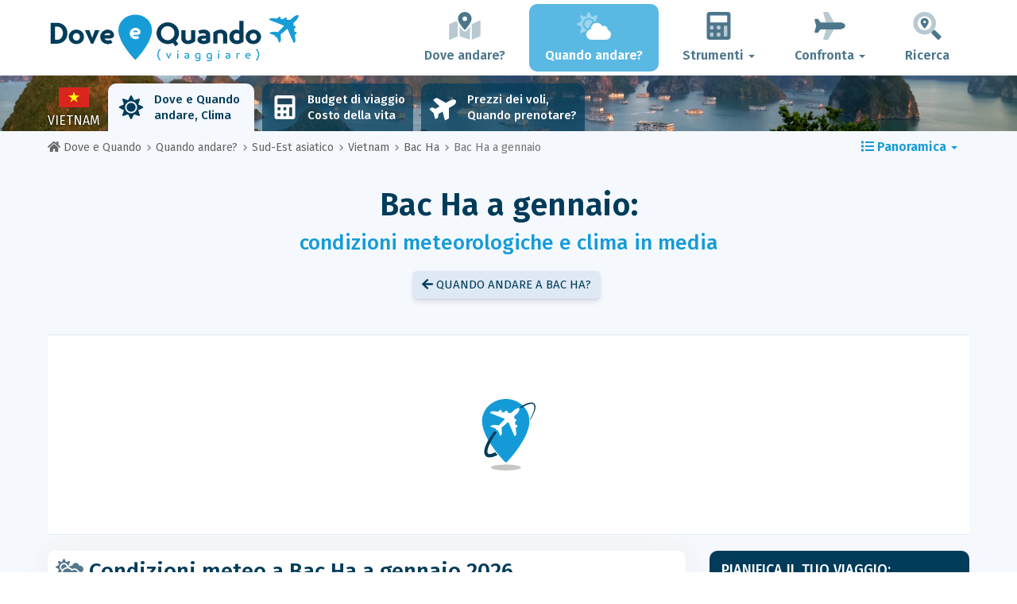

--- FILE ---
content_type: text/html; charset=UTF-8
request_url: https://www.dove-e-quando.it/when/sud-est-asiatico/vietnam/bac-ha/gennaio/
body_size: 30356
content:
<!DOCTYPE html>
    <html lang="it">
	<head>
	<title>Bac Ha a Gennaio 2026 - Clima, Meteo e Temperature a Gennaio - Vietnam - Dove e Quando</title>

<meta charset="utf-8">
<meta http-equiv="X-UA-Compatible" content="IE=edge">
<meta name="viewport" content="width=device-width, initial-scale=1">
<meta name="description" content="Il clima a Bac Ha (in Vietnam) a gennaio è buono? Scopri le previsioni del tempo a gennaio 2026 per preparare il tuo viaggio.">
<meta name="author" content="Des Clics Nomades">
<meta property="og:title" content="Bac Ha a gennaio 2026 - Clima, Meteo e Temperature a gennaio - Vietnam" />
<meta property="og:description" content="Il clima a Bac Ha (in Vietnam) a gennaio è buono? Scopri le previsioni del tempo a gennaio 2026 per preparare il tuo viaggio.">
<meta property="og:image" content="https://www.dove-e-quando.it/site/images/illustration/">
<meta property="og:site_name" content="Dove e Quando">
<meta property="og:locale" content="it-IT">
<link rel="canonical" href="https://www.dove-e-quando.it/when/sud-est-asiatico/vietnam/bac-ha/gennaio/" />
<meta property="og:url" content="https://www.dove-e-quando.it/when/sud-est-asiatico/vietnam/bac-ha/gennaio/">

<script type="bd70d2db80af846995b70ccc-text/javascript" src="https://choices.consentframework.com/js/pa/22321/c/IhrsJ/stub" charset="utf-8"></script>
<script type="bd70d2db80af846995b70ccc-text/javascript" src="https://choices.consentframework.com/js/pa/22321/c/IhrsJ/cmp" charset="utf-8" async></script>

<link href="/site/bootstrap/css/bootstrap.min.css" rel="stylesheet">
<link rel="preconnect" href="https://fonts.googleapis.com">
<link rel="preconnect" href="https://fonts.gstatic.com" crossorigin>
<link href="https://fonts.googleapis.com/css2?family=Fira+Sans:wght@400;500;600;700;800&display=swap" rel="stylesheet">
<link href="/site/css/styles.min.css?v=2.0.0.320" rel="stylesheet" />


   

<link rel="shortcut icon" type="image/x-icon" href="/site/images/favicon.png" />
<link rel="apple-touch-icon" sizes="114x114" href="/site/images/favicon-114.png" />
<link rel="apple-touch-icon" sizes="72x72" href="/site/images/favicon-72.png" />
<link rel="apple-touch-icon" href="/site/images/favicon-57.png" />


<script defer src="/site/fontawesome/js/all.min.js?v=2.0.0.320" type="bd70d2db80af846995b70ccc-text/javascript"></script>

  
  <script type="bd70d2db80af846995b70ccc-text/javascript">
    var lang_site = "it";
    var unite_temperature = "F";
    var trad_peuimporte = "Non importa!";
    var trad_in = "in";

    var trad_js_message_1 = "Indichi una città o un paese.";
    var trad_js_message_2 = "Inserisca una parola chiave.";
    var trad_js_message_3 = "Indichi il suo nome";
    var trad_js_message_4 = "Ci indichi la sua email.";
    var trad_js_message_5 = "Indichi l\'oggetto del messaggio";
    var trad_js_message_6 = "Inserisca un messaggio";
    var trad_js_plus = "Più";
    var trad_js_menu = "MENU";
  </script>
 

  <!-- OPTIDIGITAL -->



  <script async="" type="bd70d2db80af846995b70ccc-text/javascript" src="https://securepubads.g.doubleclick.net/tag/js/gpt.js"></script>
  <script type="bd70d2db80af846995b70ccc-text/javascript">
    var optidigitalQueue = optidigitalQueue || {};
    optidigitalQueue.cmd = optidigitalQueue.cmd || [];
  </script>
  <script type="bd70d2db80af846995b70ccc-text/javascript" id='optidigital-ad-init' async data-config='{"adUnit": "/264817739/dove-e-quando.it/when-city-month"}' src='//scripts.opti-digital.com/tags/?site=dove-e-quando'>
  </script>
   
  <!-- Stay22 -->
  <script type="bd70d2db80af846995b70ccc-text/javascript">
  (function (s, t, a, y, twenty, two) {
    s.Stay22 = s.Stay22 || {};
    s.Stay22.params = { lmaID: '68e3cae024ecc1f8e80ca93e' };
    twenty = t.createElement(a);
    two = t.getElementsByTagName(a)[0];
    twenty.async = 1;
    twenty.src = y;
    two.parentNode.insertBefore(twenty, two);
  })(window, document, 'script', 'https://scripts.stay22.com/letmeallez.js');
  </script>
	
	<!-- Google Analytics -->
	<script async src="https://www.googletagmanager.com/gtag/js?id=UA-53541197-6" type="bd70d2db80af846995b70ccc-text/javascript"></script>
	<script type="bd70d2db80af846995b70ccc-text/javascript">
	  window.dataLayer = window.dataLayer || [];
	  function gtag(){dataLayer.push(arguments);}
	  gtag('js', new Date()); 
	  gtag('config', 'UA-53541197-6');
	</script>

  <script async src="https://fundingchoicesmessages.google.com/i/pub-5891689058172513?ers=1" nonce="0EBiH7t-0l6mbYJ31-_Fng" type="bd70d2db80af846995b70ccc-text/javascript"></script><script nonce="0EBiH7t-0l6mbYJ31-_Fng" type="bd70d2db80af846995b70ccc-text/javascript">(function() {function signalGooglefcPresent() {if (!window.frames['googlefcPresent']) {if (document.body) {const iframe = document.createElement('iframe'); iframe.style = 'width: 0; height: 0; border: none; z-index: -1000; left: -1000px; top: -1000px;'; iframe.style.display = 'none'; iframe.name = 'googlefcPresent'; document.body.appendChild(iframe);} else {setTimeout(signalGooglefcPresent, 0);}}}signalGooglefcPresent();})();</script>

  <script type="bd70d2db80af846995b70ccc-text/javascript">(function(){'use strict';function aa(a){var b=0;return function(){return b<a.length?{done:!1,value:a[b++]}:{done:!0}}}var ba="function"==typeof Object.defineProperties?Object.defineProperty:function(a,b,c){if(a==Array.prototype||a==Object.prototype)return a;a[b]=c.value;return a};
function ca(a){a=["object"==typeof globalThis&&globalThis,a,"object"==typeof window&&window,"object"==typeof self&&self,"object"==typeof global&&global];for(var b=0;b<a.length;++b){var c=a[b];if(c&&c.Math==Math)return c}throw Error("Cannot find global object");}var da=ca(this);function k(a,b){if(b)a:{var c=da;a=a.split(".");for(var d=0;d<a.length-1;d++){var e=a[d];if(!(e in c))break a;c=c[e]}a=a[a.length-1];d=c[a];b=b(d);b!=d&&null!=b&&ba(c,a,{configurable:!0,writable:!0,value:b})}}
function ea(a){return a.raw=a}function m(a){var b="undefined"!=typeof Symbol&&Symbol.iterator&&a[Symbol.iterator];if(b)return b.call(a);if("number"==typeof a.length)return{next:aa(a)};throw Error(String(a)+" is not an iterable or ArrayLike");}function fa(a){for(var b,c=[];!(b=a.next()).done;)c.push(b.value);return c}var ha="function"==typeof Object.create?Object.create:function(a){function b(){}b.prototype=a;return new b},n;
if("function"==typeof Object.setPrototypeOf)n=Object.setPrototypeOf;else{var q;a:{var ia={a:!0},ja={};try{ja.__proto__=ia;q=ja.a;break a}catch(a){}q=!1}n=q?function(a,b){a.__proto__=b;if(a.__proto__!==b)throw new TypeError(a+" is not extensible");return a}:null}var ka=n;
function r(a,b){a.prototype=ha(b.prototype);a.prototype.constructor=a;if(ka)ka(a,b);else for(var c in b)if("prototype"!=c)if(Object.defineProperties){var d=Object.getOwnPropertyDescriptor(b,c);d&&Object.defineProperty(a,c,d)}else a[c]=b[c];a.A=b.prototype}function la(){for(var a=Number(this),b=[],c=a;c<arguments.length;c++)b[c-a]=arguments[c];return b}k("Number.MAX_SAFE_INTEGER",function(){return 9007199254740991});
k("Number.isFinite",function(a){return a?a:function(b){return"number"!==typeof b?!1:!isNaN(b)&&Infinity!==b&&-Infinity!==b}});k("Number.isInteger",function(a){return a?a:function(b){return Number.isFinite(b)?b===Math.floor(b):!1}});k("Number.isSafeInteger",function(a){return a?a:function(b){return Number.isInteger(b)&&Math.abs(b)<=Number.MAX_SAFE_INTEGER}});
k("Math.trunc",function(a){return a?a:function(b){b=Number(b);if(isNaN(b)||Infinity===b||-Infinity===b||0===b)return b;var c=Math.floor(Math.abs(b));return 0>b?-c:c}});k("Object.is",function(a){return a?a:function(b,c){return b===c?0!==b||1/b===1/c:b!==b&&c!==c}});k("Array.prototype.includes",function(a){return a?a:function(b,c){var d=this;d instanceof String&&(d=String(d));var e=d.length;c=c||0;for(0>c&&(c=Math.max(c+e,0));c<e;c++){var f=d[c];if(f===b||Object.is(f,b))return!0}return!1}});
k("String.prototype.includes",function(a){return a?a:function(b,c){if(null==this)throw new TypeError("The 'this' value for String.prototype.includes must not be null or undefined");if(b instanceof RegExp)throw new TypeError("First argument to String.prototype.includes must not be a regular expression");return-1!==this.indexOf(b,c||0)}});/*

 Copyright The Closure Library Authors.
 SPDX-License-Identifier: Apache-2.0
*/
var t=this||self;function v(a){return a};var w,x;a:{for(var ma=["CLOSURE_FLAGS"],y=t,z=0;z<ma.length;z++)if(y=y[ma[z]],null==y){x=null;break a}x=y}var na=x&&x[610401301];w=null!=na?na:!1;var A,oa=t.navigator;A=oa?oa.userAgentData||null:null;function B(a){return w?A?A.brands.some(function(b){return(b=b.brand)&&-1!=b.indexOf(a)}):!1:!1}function C(a){var b;a:{if(b=t.navigator)if(b=b.userAgent)break a;b=""}return-1!=b.indexOf(a)};function D(){return w?!!A&&0<A.brands.length:!1}function E(){return D()?B("Chromium"):(C("Chrome")||C("CriOS"))&&!(D()?0:C("Edge"))||C("Silk")};var pa=D()?!1:C("Trident")||C("MSIE");!C("Android")||E();E();C("Safari")&&(E()||(D()?0:C("Coast"))||(D()?0:C("Opera"))||(D()?0:C("Edge"))||(D()?B("Microsoft Edge"):C("Edg/"))||D()&&B("Opera"));var qa={},F=null;var ra="undefined"!==typeof Uint8Array,sa=!pa&&"function"===typeof btoa;function G(){return"function"===typeof BigInt};var H=0,I=0;function ta(a){var b=0>a;a=Math.abs(a);var c=a>>>0;a=Math.floor((a-c)/4294967296);b&&(c=m(ua(c,a)),b=c.next().value,a=c.next().value,c=b);H=c>>>0;I=a>>>0}function va(a,b){b>>>=0;a>>>=0;if(2097151>=b)var c=""+(4294967296*b+a);else G()?c=""+(BigInt(b)<<BigInt(32)|BigInt(a)):(c=(a>>>24|b<<8)&16777215,b=b>>16&65535,a=(a&16777215)+6777216*c+6710656*b,c+=8147497*b,b*=2,1E7<=a&&(c+=Math.floor(a/1E7),a%=1E7),1E7<=c&&(b+=Math.floor(c/1E7),c%=1E7),c=b+wa(c)+wa(a));return c}
function wa(a){a=String(a);return"0000000".slice(a.length)+a}function ua(a,b){b=~b;a?a=~a+1:b+=1;return[a,b]};var J;J="function"===typeof Symbol&&"symbol"===typeof Symbol()?Symbol():void 0;var xa=J?function(a,b){a[J]|=b}:function(a,b){void 0!==a.g?a.g|=b:Object.defineProperties(a,{g:{value:b,configurable:!0,writable:!0,enumerable:!1}})},K=J?function(a){return a[J]|0}:function(a){return a.g|0},L=J?function(a){return a[J]}:function(a){return a.g},M=J?function(a,b){a[J]=b;return a}:function(a,b){void 0!==a.g?a.g=b:Object.defineProperties(a,{g:{value:b,configurable:!0,writable:!0,enumerable:!1}});return a};function ya(a,b){M(b,(a|0)&-14591)}function za(a,b){M(b,(a|34)&-14557)}
function Aa(a){a=a>>14&1023;return 0===a?536870912:a};var N={},Ba={};function Ca(a){return!(!a||"object"!==typeof a||a.g!==Ba)}function Da(a){return null!==a&&"object"===typeof a&&!Array.isArray(a)&&a.constructor===Object}function P(a,b,c){if(!Array.isArray(a)||a.length)return!1;var d=K(a);if(d&1)return!0;if(!(b&&(Array.isArray(b)?b.includes(c):b.has(c))))return!1;M(a,d|1);return!0}Object.freeze(new function(){});Object.freeze(new function(){});var Ea=/^-?([1-9][0-9]*|0)(\.[0-9]+)?$/;var Q;function Fa(a,b){Q=b;a=new a(b);Q=void 0;return a}
function R(a,b,c){null==a&&(a=Q);Q=void 0;if(null==a){var d=96;c?(a=[c],d|=512):a=[];b&&(d=d&-16760833|(b&1023)<<14)}else{if(!Array.isArray(a))throw Error();d=K(a);if(d&64)return a;d|=64;if(c&&(d|=512,c!==a[0]))throw Error();a:{c=a;var e=c.length;if(e){var f=e-1;if(Da(c[f])){d|=256;b=f-(+!!(d&512)-1);if(1024<=b)throw Error();d=d&-16760833|(b&1023)<<14;break a}}if(b){b=Math.max(b,e-(+!!(d&512)-1));if(1024<b)throw Error();d=d&-16760833|(b&1023)<<14}}}M(a,d);return a};function Ga(a){switch(typeof a){case "number":return isFinite(a)?a:String(a);case "boolean":return a?1:0;case "object":if(a)if(Array.isArray(a)){if(P(a,void 0,0))return}else if(ra&&null!=a&&a instanceof Uint8Array){if(sa){for(var b="",c=0,d=a.length-10240;c<d;)b+=String.fromCharCode.apply(null,a.subarray(c,c+=10240));b+=String.fromCharCode.apply(null,c?a.subarray(c):a);a=btoa(b)}else{void 0===b&&(b=0);if(!F){F={};c="ABCDEFGHIJKLMNOPQRSTUVWXYZabcdefghijklmnopqrstuvwxyz0123456789".split("");d=["+/=",
"+/","-_=","-_.","-_"];for(var e=0;5>e;e++){var f=c.concat(d[e].split(""));qa[e]=f;for(var g=0;g<f.length;g++){var h=f[g];void 0===F[h]&&(F[h]=g)}}}b=qa[b];c=Array(Math.floor(a.length/3));d=b[64]||"";for(e=f=0;f<a.length-2;f+=3){var l=a[f],p=a[f+1];h=a[f+2];g=b[l>>2];l=b[(l&3)<<4|p>>4];p=b[(p&15)<<2|h>>6];h=b[h&63];c[e++]=g+l+p+h}g=0;h=d;switch(a.length-f){case 2:g=a[f+1],h=b[(g&15)<<2]||d;case 1:a=a[f],c[e]=b[a>>2]+b[(a&3)<<4|g>>4]+h+d}a=c.join("")}return a}}return a};function Ha(a,b,c){a=Array.prototype.slice.call(a);var d=a.length,e=b&256?a[d-1]:void 0;d+=e?-1:0;for(b=b&512?1:0;b<d;b++)a[b]=c(a[b]);if(e){b=a[b]={};for(var f in e)Object.prototype.hasOwnProperty.call(e,f)&&(b[f]=c(e[f]))}return a}function Ia(a,b,c,d,e){if(null!=a){if(Array.isArray(a))a=P(a,void 0,0)?void 0:e&&K(a)&2?a:Ja(a,b,c,void 0!==d,e);else if(Da(a)){var f={},g;for(g in a)Object.prototype.hasOwnProperty.call(a,g)&&(f[g]=Ia(a[g],b,c,d,e));a=f}else a=b(a,d);return a}}
function Ja(a,b,c,d,e){var f=d||c?K(a):0;d=d?!!(f&32):void 0;a=Array.prototype.slice.call(a);for(var g=0;g<a.length;g++)a[g]=Ia(a[g],b,c,d,e);c&&c(f,a);return a}function Ka(a){return a.s===N?a.toJSON():Ga(a)};function La(a,b,c){c=void 0===c?za:c;if(null!=a){if(ra&&a instanceof Uint8Array)return b?a:new Uint8Array(a);if(Array.isArray(a)){var d=K(a);if(d&2)return a;b&&(b=0===d||!!(d&32)&&!(d&64||!(d&16)));return b?M(a,(d|34)&-12293):Ja(a,La,d&4?za:c,!0,!0)}a.s===N&&(c=a.h,d=L(c),a=d&2?a:Fa(a.constructor,Ma(c,d,!0)));return a}}function Ma(a,b,c){var d=c||b&2?za:ya,e=!!(b&32);a=Ha(a,b,function(f){return La(f,e,d)});xa(a,32|(c?2:0));return a};function Na(a,b){a=a.h;return Oa(a,L(a),b)}function Oa(a,b,c,d){if(-1===c)return null;if(c>=Aa(b)){if(b&256)return a[a.length-1][c]}else{var e=a.length;if(d&&b&256&&(d=a[e-1][c],null!=d))return d;b=c+(+!!(b&512)-1);if(b<e)return a[b]}}function Pa(a,b,c,d,e){var f=Aa(b);if(c>=f||e){var g=b;if(b&256)e=a[a.length-1];else{if(null==d)return;e=a[f+(+!!(b&512)-1)]={};g|=256}e[c]=d;c<f&&(a[c+(+!!(b&512)-1)]=void 0);g!==b&&M(a,g)}else a[c+(+!!(b&512)-1)]=d,b&256&&(a=a[a.length-1],c in a&&delete a[c])}
function Qa(a,b){var c=Ra;var d=void 0===d?!1:d;var e=a.h;var f=L(e),g=Oa(e,f,b,d);if(null!=g&&"object"===typeof g&&g.s===N)c=g;else if(Array.isArray(g)){var h=K(g),l=h;0===l&&(l|=f&32);l|=f&2;l!==h&&M(g,l);c=new c(g)}else c=void 0;c!==g&&null!=c&&Pa(e,f,b,c,d);e=c;if(null==e)return e;a=a.h;f=L(a);f&2||(g=e,c=g.h,h=L(c),g=h&2?Fa(g.constructor,Ma(c,h,!1)):g,g!==e&&(e=g,Pa(a,f,b,e,d)));return e}function Sa(a,b){a=Na(a,b);return null==a||"string"===typeof a?a:void 0}
function Ta(a,b){var c=void 0===c?0:c;a=Na(a,b);if(null!=a)if(b=typeof a,"number"===b?Number.isFinite(a):"string"!==b?0:Ea.test(a))if("number"===typeof a){if(a=Math.trunc(a),!Number.isSafeInteger(a)){ta(a);b=H;var d=I;if(a=d&2147483648)b=~b+1>>>0,d=~d>>>0,0==b&&(d=d+1>>>0);b=4294967296*d+(b>>>0);a=a?-b:b}}else if(b=Math.trunc(Number(a)),Number.isSafeInteger(b))a=String(b);else{if(b=a.indexOf("."),-1!==b&&(a=a.substring(0,b)),!("-"===a[0]?20>a.length||20===a.length&&-922337<Number(a.substring(0,7)):
19>a.length||19===a.length&&922337>Number(a.substring(0,6)))){if(16>a.length)ta(Number(a));else if(G())a=BigInt(a),H=Number(a&BigInt(4294967295))>>>0,I=Number(a>>BigInt(32)&BigInt(4294967295));else{b=+("-"===a[0]);I=H=0;d=a.length;for(var e=b,f=(d-b)%6+b;f<=d;e=f,f+=6)e=Number(a.slice(e,f)),I*=1E6,H=1E6*H+e,4294967296<=H&&(I+=Math.trunc(H/4294967296),I>>>=0,H>>>=0);b&&(b=m(ua(H,I)),a=b.next().value,b=b.next().value,H=a,I=b)}a=H;b=I;b&2147483648?G()?a=""+(BigInt(b|0)<<BigInt(32)|BigInt(a>>>0)):(b=
m(ua(a,b)),a=b.next().value,b=b.next().value,a="-"+va(a,b)):a=va(a,b)}}else a=void 0;return null!=a?a:c}function S(a,b){a=Sa(a,b);return null!=a?a:""};function T(a,b,c){this.h=R(a,b,c)}T.prototype.toJSON=function(){return Ua(this,Ja(this.h,Ka,void 0,void 0,!1),!0)};T.prototype.s=N;T.prototype.toString=function(){return Ua(this,this.h,!1).toString()};
function Ua(a,b,c){var d=a.constructor.v,e=L(c?a.h:b);a=b.length;if(!a)return b;var f;if(Da(c=b[a-1])){a:{var g=c;var h={},l=!1,p;for(p in g)if(Object.prototype.hasOwnProperty.call(g,p)){var u=g[p];if(Array.isArray(u)){var jb=u;if(P(u,d,+p)||Ca(u)&&0===u.size)u=null;u!=jb&&(l=!0)}null!=u?h[p]=u:l=!0}if(l){for(var O in h){g=h;break a}g=null}}g!=c&&(f=!0);a--}for(p=+!!(e&512)-1;0<a;a--){O=a-1;c=b[O];O-=p;if(!(null==c||P(c,d,O)||Ca(c)&&0===c.size))break;var kb=!0}if(!f&&!kb)return b;b=Array.prototype.slice.call(b,
0,a);g&&b.push(g);return b};function Va(a){return function(b){if(null==b||""==b)b=new a;else{b=JSON.parse(b);if(!Array.isArray(b))throw Error(void 0);xa(b,32);b=Fa(a,b)}return b}};function Wa(a){this.h=R(a)}r(Wa,T);var Xa=Va(Wa);var U;function V(a){this.g=a}V.prototype.toString=function(){return this.g+""};var Ya={};function Za(a){if(void 0===U){var b=null;var c=t.trustedTypes;if(c&&c.createPolicy){try{b=c.createPolicy("goog#html",{createHTML:v,createScript:v,createScriptURL:v})}catch(d){t.console&&t.console.error(d.message)}U=b}else U=b}a=(b=U)?b.createScriptURL(a):a;return new V(a,Ya)};function $a(){return Math.floor(2147483648*Math.random()).toString(36)+Math.abs(Math.floor(2147483648*Math.random())^Date.now()).toString(36)};function ab(a,b){b=String(b);"application/xhtml+xml"===a.contentType&&(b=b.toLowerCase());return a.createElement(b)}function bb(a){this.g=a||t.document||document};/*

 SPDX-License-Identifier: Apache-2.0
*/
function cb(a,b){a.src=b instanceof V&&b.constructor===V?b.g:"type_error:TrustedResourceUrl";var c,d;(c=(b=null==(d=(c=(a.ownerDocument&&a.ownerDocument.defaultView||window).document).querySelector)?void 0:d.call(c,"script[nonce]"))?b.nonce||b.getAttribute("nonce")||"":"")&&a.setAttribute("nonce",c)};function db(a){a=void 0===a?document:a;return a.createElement("script")};function eb(a,b,c,d,e,f){try{var g=a.g,h=db(g);h.async=!0;cb(h,b);g.head.appendChild(h);h.addEventListener("load",function(){e();d&&g.head.removeChild(h)});h.addEventListener("error",function(){0<c?eb(a,b,c-1,d,e,f):(d&&g.head.removeChild(h),f())})}catch(l){f()}};var fb=t.atob("aHR0cHM6Ly93d3cuZ3N0YXRpYy5jb20vaW1hZ2VzL2ljb25zL21hdGVyaWFsL3N5c3RlbS8xeC93YXJuaW5nX2FtYmVyXzI0ZHAucG5n"),gb=t.atob("WW91IGFyZSBzZWVpbmcgdGhpcyBtZXNzYWdlIGJlY2F1c2UgYWQgb3Igc2NyaXB0IGJsb2NraW5nIHNvZnR3YXJlIGlzIGludGVyZmVyaW5nIHdpdGggdGhpcyBwYWdlLg=="),hb=t.atob("RGlzYWJsZSBhbnkgYWQgb3Igc2NyaXB0IGJsb2NraW5nIHNvZnR3YXJlLCB0aGVuIHJlbG9hZCB0aGlzIHBhZ2Uu");function ib(a,b,c){this.i=a;this.u=b;this.o=c;this.g=null;this.j=[];this.m=!1;this.l=new bb(this.i)}
function lb(a){if(a.i.body&&!a.m){var b=function(){mb(a);t.setTimeout(function(){nb(a,3)},50)};eb(a.l,a.u,2,!0,function(){t[a.o]||b()},b);a.m=!0}}
function mb(a){for(var b=W(1,5),c=0;c<b;c++){var d=X(a);a.i.body.appendChild(d);a.j.push(d)}b=X(a);b.style.bottom="0";b.style.left="0";b.style.position="fixed";b.style.width=W(100,110).toString()+"%";b.style.zIndex=W(2147483544,2147483644).toString();b.style.backgroundColor=ob(249,259,242,252,219,229);b.style.boxShadow="0 0 12px #888";b.style.color=ob(0,10,0,10,0,10);b.style.display="flex";b.style.justifyContent="center";b.style.fontFamily="Roboto, Arial";c=X(a);c.style.width=W(80,85).toString()+
"%";c.style.maxWidth=W(750,775).toString()+"px";c.style.margin="24px";c.style.display="flex";c.style.alignItems="flex-start";c.style.justifyContent="center";d=ab(a.l.g,"IMG");d.className=$a();d.src=fb;d.alt="Warning icon";d.style.height="24px";d.style.width="24px";d.style.paddingRight="16px";var e=X(a),f=X(a);f.style.fontWeight="bold";f.textContent=gb;var g=X(a);g.textContent=hb;Y(a,e,f);Y(a,e,g);Y(a,c,d);Y(a,c,e);Y(a,b,c);a.g=b;a.i.body.appendChild(a.g);b=W(1,5);for(c=0;c<b;c++)d=X(a),a.i.body.appendChild(d),
a.j.push(d)}function Y(a,b,c){for(var d=W(1,5),e=0;e<d;e++){var f=X(a);b.appendChild(f)}b.appendChild(c);c=W(1,5);for(d=0;d<c;d++)e=X(a),b.appendChild(e)}function W(a,b){return Math.floor(a+Math.random()*(b-a))}function ob(a,b,c,d,e,f){return"rgb("+W(Math.max(a,0),Math.min(b,255)).toString()+","+W(Math.max(c,0),Math.min(d,255)).toString()+","+W(Math.max(e,0),Math.min(f,255)).toString()+")"}function X(a){a=ab(a.l.g,"DIV");a.className=$a();return a}
function nb(a,b){0>=b||null!=a.g&&0!==a.g.offsetHeight&&0!==a.g.offsetWidth||(pb(a),mb(a),t.setTimeout(function(){nb(a,b-1)},50))}function pb(a){for(var b=m(a.j),c=b.next();!c.done;c=b.next())(c=c.value)&&c.parentNode&&c.parentNode.removeChild(c);a.j=[];(b=a.g)&&b.parentNode&&b.parentNode.removeChild(b);a.g=null};function qb(a,b,c,d,e){function f(l){document.body?g(document.body):0<l?t.setTimeout(function(){f(l-1)},e):b()}function g(l){l.appendChild(h);t.setTimeout(function(){h?(0!==h.offsetHeight&&0!==h.offsetWidth?b():a(),h.parentNode&&h.parentNode.removeChild(h)):a()},d)}var h=rb(c);f(3)}function rb(a){var b=document.createElement("div");b.className=a;b.style.width="1px";b.style.height="1px";b.style.position="absolute";b.style.left="-10000px";b.style.top="-10000px";b.style.zIndex="-10000";return b};function Ra(a){this.h=R(a)}r(Ra,T);function sb(a){this.h=R(a)}r(sb,T);var tb=Va(sb);function ub(a){var b=la.apply(1,arguments);if(0===b.length)return Za(a[0]);for(var c=a[0],d=0;d<b.length;d++)c+=encodeURIComponent(b[d])+a[d+1];return Za(c)};function vb(a){if(!a)return null;a=Sa(a,4);var b;null===a||void 0===a?b=null:b=Za(a);return b};var wb=ea([""]),xb=ea([""]);function yb(a,b){this.m=a;this.o=new bb(a.document);this.g=b;this.j=S(this.g,1);this.u=vb(Qa(this.g,2))||ub(wb);this.i=!1;b=vb(Qa(this.g,13))||ub(xb);this.l=new ib(a.document,b,S(this.g,12))}yb.prototype.start=function(){zb(this)};
function zb(a){Ab(a);eb(a.o,a.u,3,!1,function(){a:{var b=a.j;var c=t.btoa(b);if(c=t[c]){try{var d=Xa(t.atob(c))}catch(e){b=!1;break a}b=b===Sa(d,1)}else b=!1}b?Z(a,S(a.g,14)):(Z(a,S(a.g,8)),lb(a.l))},function(){qb(function(){Z(a,S(a.g,7));lb(a.l)},function(){return Z(a,S(a.g,6))},S(a.g,9),Ta(a.g,10),Ta(a.g,11))})}function Z(a,b){a.i||(a.i=!0,a=new a.m.XMLHttpRequest,a.open("GET",b,!0),a.send())}function Ab(a){var b=t.btoa(a.j);a.m[b]&&Z(a,S(a.g,5))};(function(a,b){t[a]=function(){var c=la.apply(0,arguments);t[a]=function(){};b.call.apply(b,[null].concat(c instanceof Array?c:fa(m(c))))}})("__h82AlnkH6D91__",function(a){"function"===typeof window.atob&&(new yb(window,tb(window.atob(a)))).start()});}).call(this);

window.__h82AlnkH6D91__("[base64]/[base64]/[base64]/[base64]");</script>
	</head>

	<body>
	

<header>
        <div id="menu" class="navbar navbar-default">
            <div class="container">
                <div class="navbar-header">
                    <button class="navbar-toggle" data-target=".navbar-header-collapse" data-toggle="collapse" type="button">
                        <span class="sr-only"></span>
                        <span class="icon-bar"></span>
                        <span class="icon-bar"></span>
                        <span class="icon-bar"></span>
                    </button>

                    
                    <a class="navbar-brand" href="https://www.dove-e-quando.it/" title="Dove e Quando viaggiare?">
                        <script src="/cdn-cgi/scripts/7d0fa10a/cloudflare-static/rocket-loader.min.js" data-cf-settings="bd70d2db80af846995b70ccc-|49"></script><img src="https://www.dove-e-quando.it/site/images/logo/logo-it.svg" alt="Logo Dove e Quando viaggiare?" onerror="this.removeAttribute('onerror'); this.src='https://www.dove-e-quando.it/site/images/logo/logo-it.png'" width="300" height="65">
                    </a>
                   

                </div>
                <div class="collapse navbar-collapse navbar-header-collapse">
                    <ul class="nav navbar-nav navbar-right">
                    	<li><a href="https://www.dove-e-quando.it/where/" title="Dove andare?"><i class="fad fa-map-marked-alt fa-3x fa-fw"></i>Dove andare?</a></li><li class="active"><a href="https://www.dove-e-quando.it/when/" title="Quando andare?"><i class="fad fa-cloud-sun fa-3x fa-fw"></i>Quando andare?</a></li><li class="dropdown"><a href="#" class="dropdown-toggle" role="button" data-toggle="dropdown" aria-haspopup="true" aria-expanded="false"><i class="fad fa-calculator fa-3x fa-fw"></i>Strumenti <span class="caret"></span></a>
								<ul class="dropdown-menu"><li><a href="https://www.dove-e-quando.it/budget/" title=""><i class="fa fa-calculator fa-2x fa-fw fa-pull-left" aria-hidden="true"></i>Budget<br /><small>Calcola il tuo budget con il nostro strumento gratuito</small></a></li><li><a href="https://www.dove-e-quando.it/flights/" title=""><i class="fa fa-plane fa-2x fa-fw fa-pull-left" aria-hidden="true" data-fa-transform="rotate--30"></i>Prezzi dei voli<br /><small>Viaggia e acquista il tuo biglietto aereo al miglior prezzo</small></a></li></ul></li><li class="dropdown"><a href="#" class="dropdown-toggle" role="button" data-toggle="dropdown" aria-haspopup="true" aria-expanded="false"><i class="fad fa-plane fa-2x fa-fw fa-3x fa-fw"></i>Confronta <span class="caret"></span></a>
								<ul class="dropdown-menu"><li><a href="https://www.dove-e-quando.it/compare/flights/" title="Confronta i prezzi dei voli"><i class="fas fa-plane-departure fa-2x fa-fw fa-pull-left" aria-hidden="true"></i>Voli<br /><small>Prenota il tuo volo al miglior prezzo</small></a></li><li><a href="https://www.dove-e-quando.it/compare/hotels/" title="Confronta i prezzi degli hotel"><i class="fas fa-hotel fa-2x fa-fw fa-pull-left" aria-hidden="true"></i>Hotel<br /><small>Prenota e confronta i prezzi delle camere d'albergo</small></a></li><li><a href="https://www.dove-e-quando.it/compare/cars/" title="Confronta i prezzi del noleggio auto"><i class="fas fa-car fa-2x fa-fw fa-pull-left" aria-hidden="true"></i>Noleggio auto<br /><small>Prenota la tua auto a noleggio</small></a></li></ul></li>                        <li><a href="#" data-toggle="modal" data-target="#searchBox"><i class="fad fa-search-location fa-3x fa-fw"></i>Ricerca</a></li>
                        
                    </ul>
                </div>
            </div>
        </div>
        				<!-- MODAL DE RECHERCHE -->
                        <div class="modal fade" id="searchBox" tabindex="-1" role="dialog">
                            <div class="modal-dialog" role="document">
                                <div class="modal-content">
                                    <div class="modal-header">
                                        <button type="button" class="close" data-dismiss="modal" aria-label="Close"><i class="fas fa-times"></i></button>
                                    </div>
                                    <div class="modal-body">
                                        <p class="title">Ricerca sul sito Dove e Quando:</p>
                                        <form action="/site/registerdata.php" method="post" class="navbar-form" id="recherche_site" role="search">
                                            <div class="input-group input-group-lg">
                                                <input type="text" class="form-control" name="q" placeholder="Città, paese o parola chiave" id="recherche">
                                                <input type="hidden" name="recherche" value="1">
                                                    <input type="hidden" name="rubrique" id="q_rubrique" value="">
                                                    <input type="hidden" name="q_villepays" id="q_villepays" value="">
                                                <span class="input-group-btn">
                                                    <button class="btn btn-default" type="submit"><i class="fas fa-search"></i></button>
                                                </span>
                                            </div>
                                        </form>
                                    </div>
                                </div>
                            </div>
                        </div>
    </header>  	
  	<main>
    <!-- BEGIN Page Content -->
    <nav id="menu-pays" style="background-image: url('https://www.dove-e-quando.it/site/images/cover/vietnam_7036_cover.jpg'); background-size: cover; background-position: center center;" class="hidden-xs">
        <div class="container">
            <ul class="nav nav-tabs">
                <li class="flag"><img src="https://www.dove-e-quando.it/site/images/flags/vietnam.gif" />Vietnam</li><li class="active"><a href="https://www.dove-e-quando.it/when/sud-est-asiatico/vietnam/" title="Quando andare in Vietnam"><i class="fas fa-sun fa-2x fa-fw" aria-hidden="true"></i>Dove e Quando  <br> andare, Clima</a></li><li><a href="https://www.dove-e-quando.it/budget/vietnam/" title="Budget di viaggio e costo della vita in Vietnam"><i class="fas fa-calculator fa-2x fa-fw" aria-hidden="true"></i>Budget di viaggio  <br> Costo della vita</a></li><li><a href="https://www.dove-e-quando.it/flights/vietnam/?city_from=milano" title=""><i class="fas fa-plane fa-2x fa-fw" data-fa-transform="rotate--30" aria-hidden="true"></i>Prezzi dei voli,<br>Quando prenotare?</a></li></ul>
        </div>
</nav><div id="breadcrumb">
        <div class="container">

            <div class="row">
            <nav aria-label="breadcrumbs" class="breadcrumbs_container col-xs-9 col-sm-10">
                <ul class="breadcrumb" itemscope itemtype="https://schema.org/BreadcrumbList">
                    <li itemprop="itemListElement" itemscope itemtype="http://schema.org/ListItem">
              <a href="https://www.dove-e-quando.it/" title="Dove e Quando viaggiare?" itemprop="item"><i class="fas fa-home"></i> <span itemprop="name">Dove e Quando</span></a>
              <meta itemprop="position" content="1" />
              </li><li itemprop="itemListElement" itemscope itemtype="http://schema.org/ListItem"><a href="https://www.dove-e-quando.it/when/" itemprop="item" title="Clima / Quando andare?"><span itemprop="name">Quando andare?</span></a>
						<meta itemprop="position" content="2" /></li><li itemprop="itemListElement" itemscope itemtype="http://schema.org/ListItem"><a href="https://www.dove-e-quando.it/when/sud-est-asiatico/" itemprop="item" title="Quando andare in Sud-Est asiatico"><span itemprop="name">Sud-Est asiatico</span></a>
						<meta itemprop="position" content="3" /></li><li itemprop="itemListElement" itemscope itemtype="http://schema.org/ListItem"><a href="https://www.dove-e-quando.it/when/sud-est-asiatico/vietnam/" itemprop="item" title="Vietnam: Quando andare"><span itemprop="name">Vietnam</span></a>
						<meta itemprop="position" content="4" /></li><li itemprop="itemListElement" itemscope itemtype="http://schema.org/ListItem"><a href="https://www.dove-e-quando.it/when/sud-est-asiatico/vietnam/bac-ha/" itemprop="item" title="Quando andare a Bac Ha"><span itemprop="name">Bac Ha</span></a>
						<meta itemprop="position" content="5" /></li><li class="active" itemprop="itemListElement" itemscope itemtype="http://schema.org/ListItem"><span itemprop="name">Bac Ha a gennaio</span>
						<meta itemprop="position" content="6" /></li></ul><div class="breadcrumbs_erase"></div></nav><div class="col-xs-3 col-sm-2">
                    <nav id="sommaire" class="dropdown pull-right">
                    <a href="#" class="dropdown-toggle" data-toggle="dropdown" aria-haspopup="true" aria-expanded="false">
                    <i class="fas fa-list"></i><span class="hidden-sm hidden-xs"> Panoramica </span><span class="caret hidden-md"></span></a>
                    <ul class="dropdown-menu"><li><a href="#weather"><i class="fas fa-clouds-sun fa-fw"></i> Condizioni meteo in gennaio</a></li><li><a href="#climate"><i class="fas fa-newspaper fa-fw"></i> Clima in gennaio</a></li><li><a href="#seasonal-average"><i class="fas fa-temperature-hot fa-fw"></i> Media stagionale</a></li><li><a href="#lastyear"><i class="fas fa-fast-backward fa-fw"></i> Com'erano le condizioni meteo in gennaio 2025?</a></li><li><a href="#map-section"><i class="fas fa-map-signs fa-fw"></i> Vietnam: Mappa</a></li></ul>
                </nav></div></div>
        </div>
    </div> <article id="content">
        <div class="container">

           

          
          <div id="page_header">
            <h1>Bac Ha a gennaio: <small>condizioni meteorologiche e clima in media</small></h1>
                        <p><a href="/when/sud-est-asiatico/vietnam/bac-ha/" class="btn btn-primary-invert" title="Modello meteorologici mese per mese a Bac Ha: trova il momento perfetto per partire."><i class="fas fa-arrow-left"></i>  Quando andare a Bac Ha?</a></p>
          </div>

          <div class="pub-billboard top hidden-xs">
                        <div id="optidigital-adslot-Billboard_1" style="display:none;" class="Billboard_1"></div>
                    </div>            
            <div class="row row-flex">
                <div class="col-lg-8" id="contenu_page">

              <section class="bordered"> 
                <h2 id="weather"><i class="fas fa-clouds-sun fa-fw"></i> Condizioni meteo a Bac Ha  a gennaio 2026</h2>

                <p>Il clima per la città di Bac Ha nel mese di gennaio è stato ricavato dai dati statistici degli ultimi anni. È possibile visualizzare i dati statistici climatici il mese intero, ma anche utilizzare le schede per l'inizio, la metà e la fine del mese.</p>              <div class="pub taillefixe hidden-lg hidden-md hidden-sm"><div id="optidigital-adslot-Mobile_Pos1" style="display: none;" class="Mobile_Pos1"></div></div>                    
			 


                 
              <!-- Nav tabs -->
              <div class="tabweather">
                <div class="container_tabs">
                <ul class="nav nav-tabs" role="tablist">
                  <li class="active" id="periode_all"><a href="#meteo-1" onclick="if (!window.__cfRLUnblockHandlers) return false; event.preventDefault();change_meteo_mois_ville(8985,1,121,'all');" data-cf-modified-bd70d2db80af846995b70ccc-="">Tutti i mesi</a></li>
                  <li id="periode_1a10"><a href="#" onclick="if (!window.__cfRLUnblockHandlers) return false; event.preventDefault();change_meteo_mois_ville(8985,1,121,'1a10');" data-cf-modified-bd70d2db80af846995b70ccc-="">Inizio del mese</a></li>
                  <li id="periode_11a20"><a href="#" onclick="if (!window.__cfRLUnblockHandlers) return false; event.preventDefault();change_meteo_mois_ville(8985,1,121,'11a20');" data-cf-modified-bd70d2db80af846995b70ccc-="">Metà mese</a></li>
                  <li id="periode_21a30"><a href="#" onclick="if (!window.__cfRLUnblockHandlers) return false; event.preventDefault();change_meteo_mois_ville(8985,1,121,'21a30');" data-cf-modified-bd70d2db80af846995b70ccc-="">Fine del mese</a></li>
                </ul>
                <div class="erase"></div>
              </div>
            <div class="tab-content" id="meteo_content" style="min-height: 800px;">  
              

                

           <div class="active fade in tab-pane text-center" id="meteo-1">
              <h3 class="nomargintop nomarginbottom">Condizioni meteo medie durante tutto gennaio</h3>
              

                            <p>
                <span class="label label-warning">tempo tollerabile</span>
                                              </p>
              


               <div class="row nomargintop nomarginbottom">
               <div class="col-sm-4">
               <h5 class="text-center">Condizioni meteo alle 6.00</h5>
               <h6 class="text-center"><i class="fas fa-thermometer-quarter text-warning fa-2x"></i>  49°F</h6>
              <p class="hidden-xs"><img src="https://www.dove-e-quando.it//site/images/meteo/256x256/day/248.png" alt="Nebbia" class="img-responsive"/><small><b>Nebbia</b></small><br/><span class="label label-primary"><small>36% del tempo</small></span></p><div class="row"><div class="col-xs-3 col-sm-4 nopadding hidden-sm hidden-md hidden-lg bgnone"><p class="text-center nomarginbottom"><img src="https://www.dove-e-quando.it//site/images/meteo/64x64/day/248.png" data-toggle="tooltip" data-placement="top" title="Nebbia" alt="Nebbia"/></p><p class="text-center"><span class="label label-primary">36%</span></p></div><div class="col-xs-3 col-sm-4 nopadding bgnone"><p class="text-center nomarginbottom"><img src="https://www.dove-e-quando.it//site/images/meteo/64x64/day/113.png" data-toggle="tooltip" data-placement="top" title="Sereno / Soleggiato" alt="Sereno / Soleggiato"/></p><p class="text-center"><span class="label label-primary">24%</span></p></div><div class="col-xs-3 col-sm-4 nopadding bgnone"><p class="text-center nomarginbottom"><img src="https://www.dove-e-quando.it//site/images/meteo/64x64/day/116.png" data-toggle="tooltip" data-placement="top" title="Parzialmente nuvoloso" alt="Parzialmente nuvoloso"/></p><p class="text-center"><span class="label label-primary">14%</span></p></div><div class="col-xs-3 col-sm-4 nopadding bgnone"><p class="text-center nomarginbottom"><img src="https://www.dove-e-quando.it//site/images/meteo/64x64/day/122.png" data-toggle="tooltip" data-placement="top" title="Nuvoloso" alt="Nuvoloso"/></p><p class="text-center"><span class="label label-primary">11%</span></p></div></div>               </div>
               <div class="col-sm-4 middle">
               <h5 class="text-center">Condizioni meteo alle 12.00</h5>
               <h6 class="text-center"><i class="fas fa-thermometer-three-quarters text-success fa-2x"></i>  67°F</h6>
               <p class="hidden-xs"><img src="https://www.dove-e-quando.it//site/images/meteo/256x256/day/113.png" alt="Sereno / Soleggiato" class="img-responsive"/><small><b>Sereno / Soleggiato</b></small><br/><span class="label label-primary"><small>41% del tempo</small></span></p><div class="row"><div class="col-xs-3 col-sm-4 nopadding hidden-sm hidden-md hidden-lg bgnone"><p class="text-center nomarginbottom"><img src="https://www.dove-e-quando.it//site/images/meteo/64x64/day/113.png" data-toggle="tooltip" data-placement="top" title="Sereno / Soleggiato" alt="Sereno / Soleggiato"/></p><p class="text-center"><span class="label label-primary">41%</span></p></div><div class="col-xs-3 col-sm-4 nopadding bgnone"><p class="text-center nomarginbottom"><img src="https://www.dove-e-quando.it//site/images/meteo/64x64/day/116.png" data-toggle="tooltip" data-placement="top" title="Parzialmente nuvoloso" alt="Parzialmente nuvoloso"/></p><p class="text-center"><span class="label label-primary">32%</span></p></div><div class="col-xs-3 col-sm-4 nopadding bgnone"><p class="text-center nomarginbottom"><img src="https://www.dove-e-quando.it//site/images/meteo/64x64/day/299.png" data-toggle="tooltip" data-placement="top" title="Pioggia moderata occasionale" alt="Pioggia moderata occasionale"/></p><p class="text-center"><span class="label label-primary">13%</span></p></div><div class="col-xs-3 col-sm-4 nopadding bgnone"><p class="text-center nomarginbottom"><img src="https://www.dove-e-quando.it//site/images/meteo/64x64/day/122.png" data-toggle="tooltip" data-placement="top" title="Nuvoloso" alt="Nuvoloso"/></p><p class="text-center"><span class="label label-primary">8%</span></p></div></div>               </div>
               <div class="col-sm-4">
               <h5 class="text-center">Condizioni meteo alle 18.00</h5>
               <h6 class="text-center"><i class="fas fa-thermometer-half text-warning fa-2x"></i>  56°F</h6>
               <p class="hidden-xs"><img src="https://www.dove-e-quando.it//site/images/meteo/256x256/day/113.png" alt="Sereno / Soleggiato" class="img-responsive"/><small><b>Sereno / Soleggiato</b></small><br/><span class="label label-primary"><small>49% del tempo</small></span></p><div class="row"><div class="col-xs-3 col-sm-4 nopadding hidden-sm hidden-md hidden-lg bgnone"><p class="text-center nomarginbottom"><img src="https://www.dove-e-quando.it//site/images/meteo/64x64/day/113.png" data-toggle="tooltip" data-placement="top" title="Sereno / Soleggiato" alt="Sereno / Soleggiato"/></p><p class="text-center"><span class="label label-primary">49%</span></p></div><div class="col-xs-3 col-sm-4 nopadding bgnone"><p class="text-center nomarginbottom"><img src="https://www.dove-e-quando.it//site/images/meteo/64x64/day/116.png" data-toggle="tooltip" data-placement="top" title="Parzialmente nuvoloso" alt="Parzialmente nuvoloso"/></p><p class="text-center"><span class="label label-primary">26%</span></p></div><div class="col-xs-3 col-sm-4 nopadding bgnone"><p class="text-center nomarginbottom"><img src="https://www.dove-e-quando.it//site/images/meteo/64x64/day/299.png" data-toggle="tooltip" data-placement="top" title="Pioggia moderata occasionale" alt="Pioggia moderata occasionale"/></p><p class="text-center"><span class="label label-primary">9%</span></p></div><div class="col-xs-3 col-sm-4 nopadding bgnone"><p class="text-center nomarginbottom"><img src="https://www.dove-e-quando.it//site/images/meteo/64x64/day/248.png" data-toggle="tooltip" data-placement="top" title="Nebbia" alt="Nebbia"/></p><p class="text-center"><span class="label label-primary">7%</span></p></div></div>               </div>
               </div> 


              <div class="row  meteo_nuit">
               <div class="col-sm-3" >
                  <h5><i class="fas fa-moon"></i> Condizioni meteo alle 3.00</h5>
                  <h6><i class="fas fa-thermometer-half text-white fa-2x"></i>  56°F</h6>
               </div>
               
               <div class="col-sm-9" >
               <div class="row"><div class="col-xs-3 col-sm-3 nopadding bgnone"><p class="text-center nomarginbottom"><img src="https://www.dove-e-quando.it//site/images/meteo/64x64/night/248.png" data-toggle="tooltip" data-placement="top" title="Nebbia" alt="Nebbia"/></p><p class="text-center"><span class="label label-primary">32%</span></p></div><div class="col-xs-3 col-sm-3 nopadding bgnone"><p class="text-center nomarginbottom"><img src="https://www.dove-e-quando.it//site/images/meteo/64x64/night/113.png" data-toggle="tooltip" data-placement="top" title="Sereno / Soleggiato" alt="Sereno / Soleggiato"/></p><p class="text-center"><span class="label label-primary">26%</span></p></div><div class="col-xs-3 col-sm-3 nopadding bgnone"><p class="text-center nomarginbottom"><img src="https://www.dove-e-quando.it//site/images/meteo/64x64/night/116.png" data-toggle="tooltip" data-placement="top" title="Parzialmente nuvoloso" alt="Parzialmente nuvoloso"/></p><p class="text-center"><span class="label label-primary">15%</span></p></div><div class="col-xs-3 col-sm-3 nopadding bgnone"><p class="text-center nomarginbottom"><img src="https://www.dove-e-quando.it//site/images/meteo/64x64/night/122.png" data-toggle="tooltip" data-placement="top" title="Nuvoloso" alt="Nuvoloso"/></p><p class="text-center"><span class="label label-primary">12%</span></p></div></div>               </div>

               </div>


               


              </div>


            </div>
          </div>

            
         	<div class="pub taillefixe hidden-lg hidden-md hidden-sm"><div id="optidigital-adslot-Mobile_Pos2" style="display: none;" class="Mobile_Pos2"></div></div><div class="pub taillefixe hidden-xs"><div id="optidigital-adslot-Content_1" style="display: none;" class="Content_1"></div></div> 
            
            </section>

       
            

            <hr class="separation" style="background-position:7%" />            
             <div class="row">
               <div class="col-sm-6">
                <a href="https://www.dove-e-quando.it/when/sud-est-asiatico/vietnam/bac-ha/dicembre/" title="Meteo a dicembre a Bac Ha" class="pull-left btn btn-primary-invert"><i class="fas fa-caret-left"></i> Meteo a dicembre a Bac Ha</a>
               </div>
               <div class="col-sm-6">
                  <a href="https://www.dove-e-quando.it/when/sud-est-asiatico/vietnam/bac-ha/febbraio/" title="Meteo a febbraio a Bac Ha" class="pull-right btn btn-primary-invert">Meteo a febbraio a Bac Ha <i class="fas fa-caret-right"></i></a>
                </div>
            </div>
            
         
              
            <hr class="separation" style="background-position:14%" />

<aside class="bordered bg-info"><h2 id="circuits"><i class="fas fa-suitcase fa-fw"></i> Visite e viaggi organizzati in Vietnam  a gennaio</h2><script type="bd70d2db80af846995b70ccc-text/javascript">(function(w, d, id) {w['EvaneosWidgetsObject']=id;
			w[id]=w[id]||function(){(w[id].query = w[id].query || []).push(arguments)},w[id].ts=1*new Date();
			var scriptElement=d.createElement('script');scriptElement.type='text/javascript';scriptElement.async=true;
			scriptElement.src='https://static1.evaneos.com/widget.js?vfc=1';var body=d.getElementsByTagName('body')[0];
			body.appendChild(scriptElement);})(window, document, 'ev');
			ev('lang', 'it_IT');
			ev('utm_source', 'dove-e-quando');
      ev('utm_campaign', 'performance+content');
      ev('utm_medium', 'partenaire');
      ev('utm_content', 'widget-iti+dynamic');
      </script><div class="js-evwidget-itineraries" 
				data-width="100%" 
				data-height="100%" 
				data-places="vietnam"
        data-utm_campaign="performance+content"
        >
				</div>
			</aside><hr class="separation" style="background-position:21%" />


    <section class="bordered"> 
    <h2 id="graphiques"><i class="fas fa-chart-bar fa-fw"></i> Evoluzione media giornaliera delle temperature e delle precipitazioni a Bac Ha a gennaio</h2>

    <p>Questi grafici consentono di osservare l'evoluzione delle temperature minime/massime medie e il volume medio giornaliero delle precipitazioni a Bac Ha a gennaio.</p>

    <div id="container_graph_daily_temperatures" style="height:250px;"></div>
        <div id="container_graph_daily_precip" style="height:180px;"></div>
      </section>
    <hr class="separation" style="background-position:28%" />
          
                    
              
<div class="panel panel-warning bordered nopadding nomargintop nomarginbottom" id="climate">
  <div class="panel-heading">
    <h3 class="panel-title">Il clima a Bac Ha a gennaio è tollerabile</h3>
  </div>
   <div class="panel-body">
   <p>A gennaio a Bac Ha, il clima è abbastanza secco (con 1.8in di precipitazioni durante 3 giorni). Si dovrebbe notare un peggioramento rispetto al mese passato dal momento che a dicembre c'è una media di 1.5in di pioggia durante 1 giorni.  <br/><br/>Il clima è abbastanza freddo qui nel mese di gennaio, ma è  vivibile quando si indossano abiti avvolgenti. Le temperature arrivano fino a 67°F. La minima stagionale è di 49°F. Quindi, la temperatura media a gennaio a Bac Ha è 58°F. Notate che queste medie stagionali sono in contrasto con quelle osservatea Bac Ha a gennaio con una massima record di 83°F nel 2015 e una minima record di 27°F nel 2009. Potete sperare di avere circa 19 giorni con temperature maggiori di 65°F, o per il 61% del mese. <br/><br/>A gennaio a Bac Ha,i giorni durano in media 10:55. Il sole sorge alle 06:45 e tramonta alle 17:40.  <br/><br/>Con un tempo sufficientemente buono, questo mese va bene (ma non è ottimale) per andare in questa città.</p>

     </div>
</div>

<hr class="separation" style="background-position:35%" /><div class="pub taillefixebig hidden-lg hidden-md hidden-sm"><div id="optidigital-adslot-Mobile_Pos3" style="display: none;" class="Mobile_Pos3"></div></div><div class="pub taillefixe hidden-xs"><div id="optidigital-adslot-Content_2" style="display: none;" class="Content_2"></div></div>       
<hr class="separation" style="background-position:42%" />    <div class="bs-callout bs-callout-success nomargintop nomarginbottom">
	    <h4><span class="glyphicon glyphicon-send"></span> Bac Ha: un altro mese?</h4>
            <p>Se puoi posticipare la data del tuo viaggio, ti consigliamo di andare in <a href='https://www.dove-e-quando.it/when/sud-est-asiatico/vietnam/bac-ha/febbraio/' title='febbraio a Bac Ha'>febbraio a Bac Ha</a>.        
        <a href="https://www.dove-e-quando.it/when/sud-est-asiatico/vietnam/bac-ha/febbraio/"  title="febbraio a Bac Ha" class="btn btn-success btn-xs">maggiori informazioni <i class="fa fa-arrow-right"></i></a></p>
            <p>Se puoi anticipare la data del tuo viaggio a Bac Ha, <a href='https://www.dove-e-quando.it/when/sud-est-asiatico/vietnam/bac-ha/febbraio/' title='febbraio a Bac Ha'>il mese di febbraio</a> offre delle migliori previsioni del tempo rispetto a gennaio.        
        <a href="https://www.dove-e-quando.it/when/sud-est-asiatico/vietnam/bac-ha/dicembre/" title="dicembre a Bac Ha" class="btn btn-success btn-xs">maggiori informazioni <i class="fa fa-arrow-right"></i></a></p>
        <h4><span class="glyphicon glyphicon-sunglasses"></span> Gennaio: un altro luogo in Vietnam?</h4>
    <p>Se vuoi andare in Vietnam a gennaio, ci sono destinazioni con condizioni meteo migliori di Bac Ha:</p>
    
        <p>A gennaio, 
      
	        
     <a href="https://www.dove-e-quando.it/when/sud-est-asiatico/vietnam/mekong-delta/" title="Mekong Delta">Mekong Delta</a>, <a href="https://www.dove-e-quando.it/when/sud-est-asiatico/vietnam/phan-thiet/" title="Phan Thiet">Phan Thiet</a>, <a href="https://www.dove-e-quando.it/when/sud-est-asiatico/vietnam/cat-tien-national-park/" title="Cat Tien National Park">Cat Tien National Park</a>, <a href="https://www.dove-e-quando.it/when/sud-est-asiatico/vietnam/co-thach-beach-b-nh-th-nh/" title="Co Thach Beach (Bình Thạnh)">Co Thach Beach (Bình Thạnh)</a>, <a href="https://www.dove-e-quando.it/when/sud-est-asiatico/vietnam/long-hai-beach/" title="Long Hai Beach">Long Hai Beach</a> e <a href="https://www.dove-e-quando.it/when/sud-est-asiatico/vietnam/m-i-ne/" title="Mũi Né">Mũi Né</a> hanno delle condizioni meteo perfette.	 	</p>
    
    
         	<p>Inoltre, 
              
	        
      <a href="https://www.dove-e-quando.it/when/sud-est-asiatico/vietnam/dalat/" title="Dalat">Dalat</a>, <a href="https://www.dove-e-quando.it/when/sud-est-asiatico/vietnam/ho-chi-minh/" title="Ho Chi Minh">Ho Chi Minh</a>, <a href="https://www.dove-e-quando.it/when/sud-est-asiatico/vietnam/isola-di-phu-quoc-koh-trol/" title="Isola di Phu Quoc (Koh Trol)">Isola di Phu Quoc (Koh Trol)</a>, <a href="https://www.dove-e-quando.it/when/sud-est-asiatico/vietnam/nha-trang/" title="Nha Trang">Nha Trang</a>, <a href="https://www.dove-e-quando.it/when/sud-est-asiatico/vietnam/sapa-vietnam-del-nord/" title="Sapa (Vietnam del Nord)">Sapa (Vietnam del Nord)</a> e <a href="https://www.dove-e-quando.it/when/sud-est-asiatico/vietnam/buon-ma-thuot/" title="Buon Ma Thuot">Buon Ma Thuot</a> hanno delle buone condizioni meteo.</p>
    
        <p><a href="/when/sud-est-asiatico/vietnam/gennaio/" title="Vietnam in gennaio" class="btn btn-success btn-xs">maggiori informazioni sulle condizioni meteorologiche in Vietnam a gennaio <i class="fa fa-arrow-right"></i></a>
    </div>
	




<hr class="separation" style="background-position:49%" />
<section class="bordered"> 
<h2 id="seasonal-average"><i class="fas fa-temperature-hot fa-fw"></i> Condizioni climatiche e temperature medie stagionali a Bac Ha a gennaio</h2>

<p>Verifichi di seguito i valori di riferimento stagionali. Questi dati vengono compilati sulla base dei bollettini meteorologici degli anni precedenti del mese di gennaio.</p>
           
            <table class="table table-hover">
              	<thead>
                <tr>
                	<td></td>
                    <td style="width:20%;" class="text-center hidden-xs"><a href="https://www.dove-e-quando.it/when/sud-est-asiatico/vietnam/bac-ha/dicembre/" class="text-muted">Dicembre</a></td>
                    <td class="hidden-xs"></td>
                    <td style="width:20%;" class="text-center bg-primary"><strong>Gennaio</strong></td>
                    <td class="hidden-xs"></td>
                    <td style="width:20%;" class="text-center hidden-xs"><a href="https://www.dove-e-quando.it/when/sud-est-asiatico/vietnam/bac-ha/febbraio/" class="text-muted">Febbraio</a></td>
                </tr>
                </thead>
                <tbody>
             	<tr class="active"><td colspan="6"><i class="fas fa-thermometer-three-quarters fa-2x fa-fw fa-pull-left"></i><b>Temperatura esterna</b></td></tr><tr>
								<td>Temperatura media</td>
								<td class="text-muted text-center hidden-xs text-small">59°F</td><td class="hidden-xs"><span data-toggle="tooltip" data-placement="top" class="glyphicon glyphicon-arrow-down text-danger" title="Diminuzione di questi dati gennaio rispetto a dicembre."></span><td class="text-center bg-primary"><b>58°F</b></td><td class="hidden-xs"><span data-toggle="tooltip" data-placement="top" class="glyphicon glyphicon-arrow-down text-danger" title="Diminuzione di questi dati gennaio rispetto a febbraio."></span><td class="text-muted text-center hidden-xs text-small">65°F</td>
							</tr><tr>
								<td>Temperatura più alta</td>
								<td class="text-muted text-center hidden-xs text-small">68°F</td><td class="hidden-xs"><span data-toggle="tooltip" data-placement="top" class="glyphicon glyphicon-arrow-down text-danger" title="Diminuzione di questi dati gennaio rispetto a dicembre."></span><td class="text-center bg-primary"><b>67°F</b></td><td class="hidden-xs"><span data-toggle="tooltip" data-placement="top" class="glyphicon glyphicon-arrow-down text-danger" title="Diminuzione di questi dati gennaio rispetto a febbraio."></span><td class="text-muted text-center hidden-xs text-small">76°F</td>
							</tr><tr>
								<td>Temperatura più bassa</td>
								<td class="text-muted text-center hidden-xs text-small">50°F</td><td class="hidden-xs"><span data-toggle="tooltip" data-placement="top" class="glyphicon glyphicon-arrow-down text-danger" title="Diminuzione di questi dati gennaio rispetto a dicembre."></span><td class="text-center bg-primary"><b>49°F</b></td><td class="hidden-xs"><span data-toggle="tooltip" data-placement="top" class="glyphicon glyphicon-arrow-down text-danger" title="Diminuzione di questi dati gennaio rispetto a febbraio."></span><td class="text-muted text-center hidden-xs text-small">54°F</td>
							</tr><tr>
								<td>Record temperatura più alta</td>
								<td class="text-muted text-center hidden-xs text-small">86°F<br/>(2018)</td><td class="hidden-xs"><span data-toggle="tooltip" data-placement="top" class="glyphicon glyphicon-arrow-down text-danger" title="Diminuzione di questi dati gennaio rispetto a dicembre."></span><td class="text-center bg-primary"><b>83°F</b><br/><small>(2015)</small></td><td class="hidden-xs"><span data-toggle="tooltip" data-placement="top" class="glyphicon glyphicon-arrow-down text-danger" title="Diminuzione di questi dati gennaio rispetto a febbraio."></span><td class="text-muted text-center hidden-xs text-small">99°F<br/>(2018)</td>
							</tr><tr>
								<td>Record temperatura più bassa</td>
								<td class="text-muted text-center hidden-xs text-small">29°F<br/>(2013)</td><td class="hidden-xs"><span data-toggle="tooltip" data-placement="top" class="glyphicon glyphicon-arrow-down text-danger" title="Diminuzione di questi dati gennaio rispetto a dicembre."></span><td class="text-center bg-primary"><b>27°F</b><br/><small>(2009)</small></td><td class="hidden-xs"><span data-toggle="tooltip" data-placement="top" class="glyphicon glyphicon-arrow-down text-danger" title="Diminuzione di questi dati gennaio rispetto a febbraio."></span><td class="text-muted text-center hidden-xs text-small">31°F<br/>(2011)</td>
							</tr><tr>
								<td>Numero di giorni a +86°F</td>
								<td class="text-muted text-center hidden-xs text-small">0 giorno/i<br/>(0%)</td><td class="hidden-xs"><span data-toggle="tooltip" data-placement="top" class="glyphicon glyphicon-arrow-right text-muted" title="Stessi dati a gennaio e a dicembre."></span><td class="text-center bg-primary"><b>0 giorno/i</b><br/><small>(0%)</small></td><td class="hidden-xs"><span data-toggle="tooltip" data-placement="top" class="glyphicon glyphicon-arrow-down text-danger" title="Diminuzione di questi dati gennaio rispetto a febbraio."></span><td class="text-muted text-center hidden-xs text-small">4 giorno/i<br/>(14%)</td>
							</tr><tr>
								<td>Numero di giorni a +65°F</td>
								<td class="text-muted text-center hidden-xs text-small">22 giorno/i<br/>(71%)</td><td class="hidden-xs"><span data-toggle="tooltip" data-placement="top" class="glyphicon glyphicon-arrow-down text-danger" title="Diminuzione di questi dati gennaio rispetto a dicembre."></span><td class="text-center bg-primary"><b>19 giorno/i</b><br/><small>(61%)</small></td><td class="hidden-xs"><span data-toggle="tooltip" data-placement="top" class="glyphicon glyphicon-arrow-down text-danger" title="Diminuzione di questi dati gennaio rispetto a febbraio."></span><td class="text-muted text-center hidden-xs text-small">25 giorno/i<br/>(86%)</td>
							</tr><tr>
								<td>Numero di giorni a -32°F</td>
								<td class="text-muted text-center hidden-xs text-small">1 giorno/i<br/>(3%)</td><td class="hidden-xs"><span data-toggle="tooltip" data-placement="top" class="glyphicon glyphicon-arrow-right text-muted" title="Stessi dati a gennaio e a dicembre."></span><td class="text-center bg-primary"><b>1 giorno/i</b><br/><small>(3%)</small></td><td class="hidden-xs"><span data-toggle="tooltip" data-placement="top" class="glyphicon glyphicon-arrow-up text-success" title="Aumento di questi dati in gennaio rispetto a febbraio."></span><td class="text-muted text-center hidden-xs text-small">0 giorno/i<br/>(0%)</td>
							</tr><tr class="active"><td colspan="6"><i class="fas fa-wind fa-2x fa-fw fa-pull-left"></i><b>Vento</b></td></tr><tr>
								<td>Velocità del vento</td>
								<td class="text-muted text-center hidden-xs text-small">7km/h</td><td class="hidden-xs"><span data-toggle="tooltip" data-placement="top" class="glyphicon glyphicon-arrow-right text-muted" title="Stessi dati a gennaio e a dicembre."></span><td class="text-center bg-primary"><b>7km/h</b></td><td class="hidden-xs"><span data-toggle="tooltip" data-placement="top" class="glyphicon glyphicon-arrow-down text-danger" title="Diminuzione di questi dati gennaio rispetto a febbraio."></span><td class="text-muted text-center hidden-xs text-small">8km/h</td>
							</tr><tr>
								<td>Temperatura del vento</td>
								<td class="text-muted text-center hidden-xs text-small">50°F</td><td class="hidden-xs"><span data-toggle="tooltip" data-placement="top" class="glyphicon glyphicon-arrow-down text-danger" title="Diminuzione di questi dati gennaio rispetto a dicembre."></span><td class="text-center bg-primary"><b>49°F</b></td><td class="hidden-xs"><span data-toggle="tooltip" data-placement="top" class="glyphicon glyphicon-arrow-down text-danger" title="Diminuzione di questi dati gennaio rispetto a febbraio."></span><td class="text-muted text-center hidden-xs text-small">54°F</td>
							</tr><tr class="active"><td colspan="6"><i class="fas fa-cloud-showers fa-2x fa-fw fa-pull-left"></i><b>Precipitazioni (piogge)</b></td></tr><tr>
								<td>Piogge</td>
								<td class="text-muted text-center hidden-xs text-small">1.5in</td><td class="hidden-xs"><span data-toggle="tooltip" data-placement="top" class="glyphicon glyphicon-arrow-up text-danger" title="Aumento di questi dati in gennaio rispetto a dicembre."></span><td class="text-center bg-primary"><b>1.8in</b></td><td class="hidden-xs"><span data-toggle="tooltip" data-placement="top" class="glyphicon glyphicon-arrow-up text-danger" title="Aumento di questi dati in gennaio rispetto a febbraio."></span><td class="text-muted text-center hidden-xs text-small">0.8in</td>
							</tr><tr>
								<td>Numero di giorni di pioggia</td>
								<td class="text-muted text-center hidden-xs text-small">1 giorno/i<br/>(4%)</td><td class="hidden-xs"><span data-toggle="tooltip" data-placement="top" class="glyphicon glyphicon-arrow-up text-danger" title="Aumento di questi dati in gennaio rispetto a dicembre."></span><td class="text-center bg-primary"><b>3 giorno/i</b><br/><small>(8%)</small></td><td class="hidden-xs"><span data-toggle="tooltip" data-placement="top" class="glyphicon glyphicon-arrow-up text-danger" title="Aumento di questi dati in gennaio rispetto a febbraio."></span><td class="text-muted text-center hidden-xs text-small">1 giorno/i<br/>(2%)</td>
							</tr><tr>
								<td>Precipitazioni giornaliere record</td>
								<td class="text-muted text-center hidden-xs text-small">3.7in<br/>(2013)</td><td class="hidden-xs"><span data-toggle="tooltip" data-placement="top" class="glyphicon glyphicon-arrow-down text-danger" title="Diminuzione di questi dati gennaio rispetto a dicembre."></span><td class="text-center bg-primary"><b>1.7in</b><br/><small>(2015)</small></td><td class="hidden-xs"><span data-toggle="tooltip" data-placement="top" class="glyphicon glyphicon-arrow-down text-danger" title="Diminuzione di questi dati gennaio rispetto a febbraio."></span><td class="text-muted text-center hidden-xs text-small">1.9in<br/>(2021)</td>
							</tr><tr class="active"><td colspan="6"><i class="fas fa-sun-cloud fa-2x fa-fw fa-pull-left"></i><b>Altri dati climatici</b></td></tr><tr>
								<td>Umidità</td>
								<td class="text-muted text-center hidden-xs text-small">91%</td><td class="hidden-xs"><span data-toggle="tooltip" data-placement="top" class="glyphicon glyphicon-arrow-right text-muted" title="Stessi dati a gennaio e a dicembre."></span><td class="text-center bg-primary"><b>91%</b></td><td class="hidden-xs"><span data-toggle="tooltip" data-placement="top" class="glyphicon glyphicon-arrow-up text-danger" title="Aumento di questi dati in gennaio rispetto a febbraio."></span><td class="text-muted text-center hidden-xs text-small">85%</td>
							</tr><tr>
								<td>Visibilità</td>
								<td class="text-muted text-center hidden-xs text-small">7.99km</td><td class="hidden-xs"><span data-toggle="tooltip" data-placement="top" class="glyphicon glyphicon-arrow-down text-danger" title="Diminuzione di questi dati gennaio rispetto a dicembre."></span><td class="text-center bg-primary"><b>7.98km</b></td><td class="hidden-xs"><span data-toggle="tooltip" data-placement="top" class="glyphicon glyphicon-arrow-down text-danger" title="Diminuzione di questi dati gennaio rispetto a febbraio."></span><td class="text-muted text-center hidden-xs text-small">8.86km</td>
							</tr><tr>
								<td>Copertura nuvolosa</td>
								<td class="text-muted text-center hidden-xs text-small">42%</td><td class="hidden-xs"><span data-toggle="tooltip" data-placement="top" class="glyphicon glyphicon-arrow-right text-muted" title="Stessi dati a gennaio e a dicembre."></span><td class="text-center bg-primary"><b>42%</b></td><td class="hidden-xs"><span data-toggle="tooltip" data-placement="top" class="glyphicon glyphicon-arrow-up text-success" title="Aumento di questi dati in gennaio rispetto a febbraio."></span><td class="text-muted text-center hidden-xs text-small">30%</td>
							</tr><tr>
								<td>Indice UV</td>
								<td class="text-muted text-center hidden-xs text-small">4</td><td class="hidden-xs"><span data-toggle="tooltip" data-placement="top" class="glyphicon glyphicon-arrow-right text-muted" title="Stessi dati a gennaio e a dicembre."></span><td class="text-center bg-primary"><b>4</b></td><td class="hidden-xs"><span data-toggle="tooltip" data-placement="top" class="glyphicon glyphicon-arrow-down text-danger" title="Diminuzione di questi dati gennaio rispetto a febbraio."></span><td class="text-muted text-center hidden-xs text-small">5</td>
							</tr><tr>
								<td>Ore di sole al giorno</td>
								<td class="text-muted text-center hidden-xs text-small">8</td><td class="hidden-xs"><span data-toggle="tooltip" data-placement="top" class="glyphicon glyphicon-arrow-right text-muted" title="Stessi dati a gennaio e a dicembre."></span><td class="text-center bg-primary"><b>8</b></td><td class="hidden-xs"><span data-toggle="tooltip" data-placement="top" class="glyphicon glyphicon-arrow-down text-danger" title="Diminuzione di questi dati gennaio rispetto a febbraio."></span><td class="text-muted text-center hidden-xs text-small">10</td>
							</tr><tr class="active"><td colspan="6"><i class="fas fa-sunrise fa-2x fa-fw fa-pull-left"></i><b>Alba e tramonto</b></td></tr><tr>
								<td>Ora dell'alba</td>
								<td class="text-muted text-center hidden-xs text-small">06:34</td><td class="hidden-xs"><span data-toggle="tooltip" data-placement="top" class="glyphicon glyphicon-arrow-up text-success" title="Aumento di questi dati in gennaio rispetto a dicembre."></span><td class="text-center bg-primary"><b>06:45</b></td><td class="hidden-xs"><span data-toggle="tooltip" data-placement="top" class="glyphicon glyphicon-arrow-up text-success" title="Aumento di questi dati in gennaio rispetto a febbraio."></span><td class="text-muted text-center hidden-xs text-small">06:34</td>
							</tr><tr>
								<td>Ora del tramonto</td>
								<td class="text-muted text-center hidden-xs text-small">17:21</td><td class="hidden-xs"><span data-toggle="tooltip" data-placement="top" class="glyphicon glyphicon-arrow-up text-success" title="Aumento di questi dati in gennaio rispetto a dicembre."></span><td class="text-center bg-primary"><b>17:40</b></td><td class="hidden-xs"><span data-toggle="tooltip" data-placement="top" class="glyphicon glyphicon-arrow-down text-danger" title="Diminuzione di questi dati gennaio rispetto a febbraio."></span><td class="text-muted text-center hidden-xs text-small">17:59</td>
							</tr><tr>
								<td>Lunghezza del giorno</td>
								<td class="text-muted text-center hidden-xs text-small">10:47</td><td class="hidden-xs"><span data-toggle="tooltip" data-placement="top" class="glyphicon glyphicon-arrow-up text-success" title="Aumento di questi dati in gennaio rispetto a dicembre."></span><td class="text-center bg-primary"><b>10:55</b></td><td class="hidden-xs"><span data-toggle="tooltip" data-placement="top" class="glyphicon glyphicon-arrow-down text-danger" title="Diminuzione di questi dati gennaio rispetto a febbraio."></span><td class="text-muted text-center hidden-xs text-small">11:25</td>
							</tr><tr class="active"><td colspan="6"><i class="fas fa-star fa-2x fa-fw fa-pull-left"></i><b>La nostra opinione sulle condizioni meteo in gennaio</b></td></tr>                <tr>
                	<td>La nostra opinione su <em>dove-e-quando.it</em></td>
                	<td class="text-muted text-center hidden-xs"><span class="label label-success">bello</span></td>
                    <td class="hidden-xs"></td>
                    <td class="bg-primary text-center"><span class="label label-warning">tollerabile</span></td>					
                    <td class="hidden-xs"></td>
                    <td class="text-muted text-center hidden-xs"><span class="label label-success">bello</span></td>
                </tr>
             	</tbody>
             </table>
 </section>    

                    
    <hr class="separation" style="background-position:56%" />    <aside class="comparateur">


    <ul class="nav nav-tabs tab-comparateur" role="tablist">
        
        <li class="active"><a href="#comparateur_flight" role="tab" data-toggle="tab">Volo</a></li>

        <li ><a href="#comparateur_sejours" role="tab" data-toggle="tab">Volo+Hotel <span class="badge badge-green hidden-xs">MIGLIOR OFFERTA</span></a></li>

        <li ><a href="#comparateur_hotel" role="tab" data-toggle="tab">Hotel</a></li>
        <li ><a href="#comparateur_car" role="tab" data-toggle="tab">Noleggio auto</a></li>
        
    </ul>

    <div class="bg-primary titre_comparateur">

    <h2 id="flightsearch" class="text-white nomargintop nomarginbottom"><i class="fas fa-thumbs-up fa-fw text-white"></i> Vietnam: parta al miglior prezzo!</h2>

    </div>


    <div class="tab-content">
    <div class=" tab-pane fade in active " id="comparateur_flight" role="tabpanel" >

    

    <div id="result_js_load_alternative_flight_redirect_MoteurVolFull"></div>
	<form action="https://www.ou-et-quand.net/partir/registerdata.php" method="post" target="_blank" class="bg-primary" onsubmit="if (!window.__cfRLUnblockHandlers) return false; AlternativeFlightPartner('MoteurVolFull', 'mois_ville', 'when', 'it');" id="MoteurVolFull" data-cf-modified-bd70d2db80af846995b70ccc-="">
    
    <div class="alert alert-info"><div class="form-inline pull-right">
 	 <div class="form-group">
    <label for="city_from" style="color:#000!important;">da</label>
	<select name="city_from" id="city_from" onchange="if (!window.__cfRLUnblockHandlers) return false; ShowFlights(this.value, '121', '0', $('#arriveeAllerIata').val(), '1', 'mois_ville', 'when', 'listing', 'it');" data-cf-modified-bd70d2db80af846995b70ccc-=""><option value="">scelga una città di partenza</option><option value="PRAG-sky">Praga</option><option disabled>-----</option><option value="FRAN-sky">Francoforte</option><option value="BERL-sky">Berlino</option><option value="MUNI-sky">Monaco di Baviera</option><option value="ZURI-sky">Zurigo</option><option value="VIEN-sky">Vienna</option><option value="DUSS-sky">Dusseldorf</option><option disabled>-----</option><option value="LOND-sky">Londra</option><option value="DUBL-sky">Dublin</option><option value="MANC-sky">Manchester</option><option value="EDIN-sky">Edimburgo</option><option value="LAXA-sky">Los Angeles </option><option value="NYCA-sky">New York City</option><option value="YMQA-sky">Montreal</option><option value="YTOA-sky">Toronto (Ontario)</option><option value="SYDA-sky">Sydney</option><option value="MELA-sky">Melbourne</option><option value="AKLN-sky">Auckland</option><option value="YVRA-sky">Vancouver (Columbia britannica)</option><option value="YYCA-sky">Calgary</option><option value="ATLA-sky">Atlanta</option><option value="CHIA-sky">Chicago</option><option disabled>-----</option><option value="MADR-sky">Madrid</option><option value="BARC-sky">Barcellona</option><option value="MALA-sky">Malaga</option><option value="ALIC-sky">Alicante</option><option disabled>-----</option><option value="PARI-sky">Paris</option><option value="NANT-sky">Nantes</option><option value="MARS-sky">Marsiglia</option><option value="BORD-sky">Bordeaux</option><option value="BRUS-sky">Bruxelles</option><option value="GENE-sky">Ginevra</option><option value="LYON-sky">Lyon</option><option value="TOUS-sky">Tolosa</option><option value="NICE-sky">Nizza</option><option disabled>-----</option><option value="ATHE-sky">Atene</option><option disabled>-----</option><option value="BUDA-sky">Budapest</option><option disabled>-----</option><option value="ROME-sky">Roma</option><option value="MILA-sky">Milano</option><option disabled>-----</option><option value="AMST-sky">Amsterdam</option><option disabled>-----</option><option value="WARS-sky">Varsavia</option><option disabled>-----</option><option value="LISB-sky">Lisbona</option><option value="RIOA-sky">Rio de Janeiro</option><option value="BSBA-sky">Brasilia</option><option disabled>-----</option><option value="BUCH-sky">Bucarest</option><option disabled>-----</option><option value="STOC-sky">Stoccolma</option><option value="COPE-sky">Copenhagen</option><option value="OSLO-sky">Oslo</option><option value="HELS-sky">Helsinki</option></select></div></div><div id="loading_flights" class="text-left"><img src="/site/images/spinner.gif" /><br/><span class="text-muted"><em>Caricamento dei voli in corso.  La ringraziamo per l'attesa.</em></span></div><div id="flights_containeur"></div></div>    
    <h3 class="nomargintop">Trovi un volo per andare in Vietnam:</h3>

  	<div class="row">
                            <div class="col-xs-6">
                                <label for="departAllerIata">Città di partenza:</label>
                                <div class="input-group input-group-lg">
                                    <div class="input-group-addon"><i class="fas fa-plane-departure fa-lg"></i></div>
                                    <select name="departAllerIata" class="form-control" id="departAllerIata" onchange="if (!window.__cfRLUnblockHandlers) return false; ShowFlights(this.value, '121', '0', $('#arriveeAllerIata').val(), $('#dateAller').val(), 'mois_ville', 'when', 'listing', 'it');" data-cf-modified-bd70d2db80af846995b70ccc-="">
									<option value="PRAG-sky">Praga</option><option value="FRAN-sky">Francoforte</option><option value="BERL-sky">Berlino</option><option value="MUNI-sky">Monaco di Baviera</option><option value="ZURI-sky">Zurigo</option><option value="VIEN-sky">Vienna</option><option value="DUSS-sky">Dusseldorf</option><option value="LOND-sky">Londra</option><option value="DUBL-sky">Dublin</option><option value="MANC-sky">Manchester</option><option value="EDIN-sky">Edimburgo</option><option value="LAXA-sky">Los Angeles </option><option value="NYCA-sky">New York City</option><option value="YMQA-sky">Montreal</option><option value="YTOA-sky">Toronto (Ontario)</option><option value="SYDA-sky">Sydney</option><option value="MELA-sky">Melbourne</option><option value="AKLN-sky">Auckland</option><option value="YVRA-sky">Vancouver (Columbia britannica)</option><option value="YYCA-sky">Calgary</option><option value="ATLA-sky">Atlanta</option><option value="CHIA-sky">Chicago</option><option value="MADR-sky">Madrid</option><option value="BARC-sky">Barcellona</option><option value="MALA-sky">Malaga</option><option value="ALIC-sky">Alicante</option><option value="PARI-sky">Paris</option><option value="NANT-sky">Nantes</option><option value="MARS-sky">Marsiglia</option><option value="BORD-sky">Bordeaux</option><option value="BRUS-sky">Bruxelles</option><option value="GENE-sky">Ginevra</option><option value="LYON-sky">Lyon</option><option value="TOUS-sky">Tolosa</option><option value="NICE-sky">Nizza</option><option value="ATHE-sky">Atene</option><option value="BUDA-sky">Budapest</option><option value="ROME-sky">Roma</option><option value="MILA-sky">Milano</option><option value="AMST-sky">Amsterdam</option><option value="WARS-sky">Varsavia</option><option value="LISB-sky">Lisbona</option><option value="RIOA-sky">Rio de Janeiro</option><option value="BSBA-sky">Brasilia</option><option value="BUCH-sky">Bucarest</option><option value="STOC-sky">Stoccolma</option><option value="COPE-sky">Copenhagen</option><option value="OSLO-sky">Oslo</option><option value="HELS-sky">Helsinki</option>   									</select>
                                     </div>
                                <label for="arriveeAllerIata">Città di arrivo:</label>
                                <div class="input-group input-group-lg">
                                    <div class="input-group-addon"><i class="fas fa-plane-arrival fa-lg"></i></div>
                                    <select name="arriveeAllerIata" class="form-control" id="arriveeAllerIata" onchange="if (!window.__cfRLUnblockHandlers) return false; ShowFlights($('#departAllerIata').val(), '121', '0', this.value, $('#dateAller').val(), 'mois_ville', 'when', 'listing', 'it');" data-cf-modified-bd70d2db80af846995b70ccc-="">

                                    	
									<option disabled>Aeroporto(i) principale(i)</option><option value="HANV-sky">Hanoi</option><option value="SGNV-sky">Ho Chi Minh</option><option disabled>Altro(i) aeroporto(i)</option><option value="DADV-sky">Da Nang</option><option value="HUIV-sky">Huế</option>                                    </select>
                                    </div>
                                            </div>
                                            <div class="col-xs-6">
                                                <label for="dateAller">Partenza il:</label>
                                                <div class="input-group input-group-lg">
                                                    <div class="input-group-addon"><i class="fas fa-calendar-alt  fa-lg"></i></div>
                                                    <input name="dateAller" class="form-control" id="dateAller" data-mindate="today" value="2026-01-01" type="date" onchange="if (!window.__cfRLUnblockHandlers) return false; ShowFlights($('#departAllerIata').val(), '121', '0', $('#arriveeAllerIata').val(), this.value, 'mois_ville', 'when', 'listing', 'it');" data-cf-modified-bd70d2db80af846995b70ccc-="">
                                                </div>
                                                <label for="dateRetour">Ritorno il:</label>
                                                <div class="input-group input-group-lg">
                                                    <div class="input-group-addon"><i class="fas fa-calendar-alt  fa-lg"></i></div>
                                                    <input name="dateRetour" class="form-control" id="dateRetour" data-mindate="today" value="2026-01-15" type="date">
                                                </div>
                                            </div>
                                        </div>

                                <div class="row hidden-xs">
                                        <div class="col-sm-3 col-xs-6">
                                			<label for="adults">Adulti (>16 anni):</label>
                               				 <div class="input-group input-group-lg">
                                   			 <div class="input-group-addon"><i class="fas fa-male fa-lg"></i></div>
                                    		<select name="adults" class="form-control" id="adults">
											<option value="1">1</option><option value="2" selected="selected">2</option><option value="3">3</option><option value="4">4</option><option value="5">5</option><option value="6">6</option><option value="7">7</option><option value="8">8</option><option value="9">9</option><option value="10">10</option>   											</select>
                                     		</div>
                                     	</div>
                                     	<div class="col-sm-3 col-xs-6">
                                			<label for="children">Bambini (<16 anni)</label>
                               				 <div class="input-group input-group-lg">
                                   			 <div class="input-group-addon"><i class="fas fa-child fa-lg"></i></div>
                                    		<select name="children" class="form-control" id="children">
											<option value="0">0</option><option value="1">1</option><option value="2">2</option><option value="3">3</option><option value="4">4</option><option value="5">5</option><option value="6">6</option><option value="7">7</option><option value="8">8</option><option value="9">9</option><option value="10">10</option>   											</select>
                                     		</div>
                                     	</div>
                                     	<div class="col-sm-3 col-xs-6">
                                			<label for="infants">Neonati (>2 anni)</label>
                               				 <div class="input-group input-group-lg">
                                   			 <div class="input-group-addon"><i class="fas fa-baby fa-lg"></i></div>
                                    		<select name="infants" class="form-control" id="infants">
											<option value="0">0</option><option value="1">1</option><option value="2">2</option><option value="3">3</option><option value="4">4</option><option value="5">5</option><option value="6">6</option><option value="7">7</option><option value="8">8</option><option value="9">9</option><option value="10">10</option>   											</select>
                                     		</div>
                                     	</div>
                                     	<div class="col-sm-3 col-xs-6">
                                			<label for="cabinclass">Classe:</label>
                               				 <div class="input-group input-group-lg">
                                   			 <div class="input-group-addon"><i class="fas fa-star fa-lg"></i></div>
                                    		<select name="cabinclass" class="form-control" id="cabinclass">
												<option value="Economy">Economica</option>
												<option value="PremiumEconomy">Premium  Economy</option>
												<option value="Business">Business</option>
												<option value="First">Prima classe</option>
   											</select>
                                     		</div>
                                     	</div>
                                 </div>


  <input type="hidden" name="skyscanner" value="1">
  <input type="hidden" name="zone" value="moteur">
  <input type="hidden" name="currency" value="">
  <input type="hidden" name="lang" value="it">
  <input type="hidden" name="page" value="mois_ville">
  <input type="hidden" name="categorie" value="when">
  <button type="submit" class="btn btn-primary submit">Cerchi un volo <i class="fas fa-arrow-right"></i></button>

      </form>
   <div class="alert bg-info no-radius-top nomarginbottom" role="alert">
   	<b><span class="glyphicon glyphicon-thumbs-up"></span></b> <a href="https://skyscanner.pxf.io/c/3006500/1098321/13416?subId1=logo&u=https%3A%2F%2Fwww.skyscanner.it%2F&partnerpropertyid=2862826" target="_blank" rel="nofollow"><img style="margin-left: 10px;" src="https://www.dove-e-quando.it/site/images/skyscanner_logo.png" class="pull-right" alt="skyscanner" width="120" height="24"/></a><b>Lo provi! </b> <small>Il motore di ricerca esamina diverse compagnie aeree e agenzie di viaggio per garantirle il miglior prezzo! </small>   </div>



    </div>
    <div class=" tab-pane fade " id="comparateur_hotel" role="tabpanel" >

        <div class="bg-primary padding10">
        <h3 class="nomargintop text-white">Prenota una camera d'hotel al miglior prezzo</h3>

        <div
          data-skyscanner-widget="HotelSearchWidget"
          data-locale="it-IT"
          data-market="IT"
          data-currency="EUR"
          data-media-partner-id="3006500"
          data-utm-term="widget_hotel-it-mois_ville"
          data-button-colour="#003C5A"
          data-font-colour="#ffffff"
          data-responsive="true"
          data-widget-scale="1.5"
          data-hide-powered-by="true"
                    data-destination-coords="22.496547,104.332644"
                    data-hotel-check-in-date="2026-01-01"
          data-hotel-check-out-date="2026-01-15"
                  ></div>
         </div>

          <div class="alert bg-info no-radius-top nomarginbottom" role="alert">
            <b><span class="glyphicon glyphicon-thumbs-up"></span></b> <b>Provalo!</b> <small>Questo motore di ricerca interroga diversi siti come Booking.com, Hotels.com ed Expedia per garantirti il miglior prezzo!</small>           </div>

    </div>

    <div class=" tab-pane fade " id="comparateur_car" role="tabpanel" >

        <div class="bg-primary padding10">
        <h3 class="nomargintop text-white">Noleggia un'auto al miglior prezzo</h3>

        <div
          data-skyscanner-widget="CarHireWidget"
          data-locale="it-IT"
          data-market="IT"
          data-currency="EUR"
          data-media-partner-id="3006500"
          data-utm-term="widget_car-it-mois_ville"
          data-button-colour="#003C5A"
          data-font-colour="#ffffff"
          data-responsive="true"
          data-widget-scale="1.5"
          data-hide-powered-by="true"
          data-driver-age="false"
                    data-origin-coords="22.496547,104.332644"
                    data-car-pick-up-date="2026-01-01"
          data-car-drop-off-date="2026-01-15"
                  ></div>
        </div>


         <div class="alert bg-info no-radius-top nomarginbottom" role="alert">
            <b><span class="glyphicon glyphicon-thumbs-up"></span></b> <b>Provalo!</b> <small>Questo motore di ricerca interroga centinaia di agenzie di noleggio auto per garantirti il miglior prezzo!</small>           </div>

    </div>

     <div  class="tab-pane fade " id="comparateur_sejours" role="tabpanel" >
        <form class="form bg-primary calcul" action="https://www.ou-et-quand.net/partir/registerdata.php" method="post" target="_blank">
        

         <div class="bg-primary">
        <h3 class="nomargintop text-white">Cerca un pacchetto Volo+Hotel per Vietnam a gennaio</h3>
         </div>

        <div class="row">

                <div class="col-xs-6">

                            <label for="ville_id_sejour">Destinazione:</label>
                        <div class="input-group input-group-lg">
              <div class="input-group-addon"><i class="fas fa-map-pin fa-lg"></i></div>
                        <select name="ville_id" class="form-control" id="ville_id_sejour">
                            <option value="317">Hanoi</option><option value="2016">Dalat</option><option value="322">Ho Chi Minh</option><option value="1183">Nha Trang</option><option value="6674">Buon Ma Thuot</option><option value="2015">Da Nang</option><option value="321">Huế</option><option value="1182">Phan Thiet</option><option value="8982">Vũng Tàu</option><option value="6677">Ca Mau</option><option value="6675">Can Tho</option><option value="6704">Kon Tum</option><option value="6679">Long Xuyen</option><option value="6673">Pleiku</option><option value="6672">Qui Nhon</option><option value="6678">Rach Gia</option><option value="6680">Soc Trang</option><option value="6683">Tam Ky</option><option value="6671">Thanh Hóa</option><option value="6684">Tuy Hoa</option><option value="6681">Vinh Long</option>                        </select>
                            </div>

                            <label for="depart_ville_sejour">Aeroporto di partenza:</label>
                        <div class="input-group input-group-lg">
              <div class="input-group-addon"><i class="fas fa-plane-departure fa-lg"></i></div>
                        <select name="depart_ville" class="form-control" id="depart_ville_sejour">
                            <option value="415">Roma</option><option value="416">Milano</option>                        </select>
              </div>
         </div>
                    <div class="col-xs-6">
                                                <label for="dateAller_sejour">Partenza il:</label>
                                                <div class="input-group input-group-lg">
                                                    <div class="input-group-addon"><i class="fas fa-calendar-alt  fa-lg"></i></div>
                                                    <input name="dateAller" class="form-control" id="dateAller_sejour" data-mindate="today" value="2026-02-02" type="date">
                                                </div>
                                                <label for="dateRetour_sejour">Ritorno il:</label>
                                                <div class="input-group input-group-lg">
                                                    <div class="input-group-addon"><i class="fas fa-calendar-alt  fa-lg"></i></div>
                                                    <input name="dateRetour" class="form-control" id="dateRetour_sejour" data-mindate="today" value="2026-02-09" type="date">
                                                </div>

                                                <div class="checkbox">
                                                    <label for="flexibility_sejour"><input type="checkbox" id="flexibility_sejour" name="flexibility" value="oui"> Date flessibili +/- 3 giorni</label>
                                                  </div>
                 </div>



                                        


                                        <div class="col-xs-6 col-md-3">
                                            <label for="adults_sejour">Adulti (+18):</label>
                                             <div class="input-group input-group-lg">
                                             <div class="input-group-addon"><i class="fas fa-male fa-lg"></i></div>
                                            <select name="adults" class="form-control" id="adults_sejour">
                                            <option value="1">1</option><option value="2" selected="selected">2</option><option value="3">3</option><option value="4">4</option>                                            </select>
                                            </div>
                                        </div>
                                        <div class="col-xs-6 col-md-3">
                                            <label for="children_sejour">Bambini (-18):</label>
                                             <div class="input-group input-group-lg">
                                             <div class="input-group-addon"><i class="fas fa-child fa-lg"></i></div>
                                            <select name="children" class="form-control" id="children_sejour">
                                            <option value="0">0</option><option value="1">1</option><option value="2">2</option><option value="3">3</option>                                            </select>
                                            </div>
                                        </div>


                                        <div class="col-xs-12 col-md-6">
                                             <button type="submit" class="submit text-center pull-right">Cerca viaggi <i class="fas fa-arrow-right"></i></button>
                                        </div>
                                     


                        <input type="hidden" name="page_source" value="mois_ville">
                        <input type="hidden" name="currency" value="">
                        <input type="hidden" name="lang" value="it">
                        <input type="hidden" name="categorie" value="when">
                        <input type="hidden" name="zone" value="moteur">
                        <input type="hidden" name="pays_id" value="121">

                        <input type="hidden" name="comparateur" value="sejours">

                 
                </div>         
            </form>
            <div class="alert bg-info no-radius-top nomarginbottom" role="alert"><b><span class="glyphicon glyphicon-thumbs-up"></span></b> <b>Provalo!</b> <small>Risparmia denaro utilizzando questo comparatore che cerca tra centinaia di agenzie di viaggio le migliori offerte per il tuo prossimo viaggio: pacchetti che includono voli e hotel al miglior prezzo!</small></div>
        </div>

</div>     




</aside>
<script src="https://widgets.skyscanner.net/widget-server/js/loader.js" async type="bd70d2db80af846995b70ccc-text/javascript"></script>
   

<hr class="separation" style="background-position:63%" /><div class="pub taillefixe hidden-lg hidden-md hidden-sm"><div id="optidigital-adslot-Mobile_Pos4" style="display: none;" class="Mobile_Pos4"></div></div><div class="pub taillefixebig hidden-xs"><div id="optidigital-adslot-Content_3" style="display: none;" class="Content_3"></div></div><hr class="separation" style="background-position:70%" /><section class="bordered"> 
<h2 id="lastyear"><i class="fas fa-fast-backward fa-fw"></i> Com'era il tempo durante lo scorso gennaio?</h2>



<p>Ecco qui un registro meteo giorno per giorno a Bac Ha a gennaio 2025:</p>

<div class="row text-center">     
    
    <div class="col-md-2 col-sm-4 col-xs-4 text-center meteo_mois_petit_container" style="padding:0;"><div class="meteo_box" data-toggle="tooltip" data-placement="top" title="Sereno / Soleggiato"><b>01-01-2025</b><br/><img src="/site/images/bg-loader.gif" data-src="/site/images/meteo/64x64/day/113.png" class="text-center lazy" alt="Sereno / Soleggiato" width="64" height="64"><br/><small>50°F a 68°F</small></div></div><div class="col-md-2 col-sm-4 col-xs-4 text-center meteo_mois_petit_container" style="padding:0;"><div class="meteo_box" data-toggle="tooltip" data-placement="top" title="Parzialmente nuvoloso"><b>02-01-2025</b><br/><img src="/site/images/bg-loader.gif" data-src="/site/images/meteo/64x64/day/116.png" class="text-center lazy" alt="Parzialmente nuvoloso" width="64" height="64"><br/><small>52°F a 68°F</small></div></div><div class="col-md-2 col-sm-4 col-xs-4 text-center meteo_mois_petit_container" style="padding:0;"><div class="meteo_box" data-toggle="tooltip" data-placement="top" title="Pioggia a tratti nelle vicinanze"><b>03-01-2025</b><br/><img src="/site/images/bg-loader.gif" data-src="/site/images/meteo/64x64/day/176.png" class="text-center lazy" alt="Pioggia a tratti nelle vicinanze" width="64" height="64"><br/><small>56°F a 70°F</small></div></div><div class="col-md-2 col-sm-4 col-xs-4 text-center meteo_mois_petit_container" style="padding:0;"><div class="meteo_box" data-toggle="tooltip" data-placement="top" title="Sereno / Soleggiato"><b>04-01-2025</b><br/><img src="/site/images/bg-loader.gif" data-src="/site/images/meteo/64x64/day/113.png" class="text-center lazy" alt="Sereno / Soleggiato" width="64" height="64"><br/><small>52°F a 67°F</small></div></div><div class="col-md-2 col-sm-4 col-xs-4 text-center meteo_mois_petit_container" style="padding:0;"><div class="meteo_box" data-toggle="tooltip" data-placement="top" title="Parzialmente nuvoloso"><b>05-01-2025</b><br/><img src="/site/images/bg-loader.gif" data-src="/site/images/meteo/64x64/day/116.png" class="text-center lazy" alt="Parzialmente nuvoloso" width="64" height="64"><br/><small>52°F a 67°F</small></div></div><div class="col-md-2 col-sm-4 col-xs-4 text-center meteo_mois_petit_container" style="padding:0;"><div class="meteo_box" data-toggle="tooltip" data-placement="top" title="Sereno / Soleggiato"><b>06-01-2025</b><br/><img src="/site/images/bg-loader.gif" data-src="/site/images/meteo/64x64/day/113.png" class="text-center lazy" alt="Sereno / Soleggiato" width="64" height="64"><br/><small>52°F a 68°F</small></div></div><div class="col-md-2 col-sm-4 col-xs-4 text-center meteo_mois_petit_container" style="padding:0;"><div class="meteo_box" data-toggle="tooltip" data-placement="top" title="Parzialmente nuvoloso"><b>07-01-2025</b><br/><img src="/site/images/bg-loader.gif" data-src="/site/images/meteo/64x64/day/116.png" class="text-center lazy" alt="Parzialmente nuvoloso" width="64" height="64"><br/><small>50°F a 67°F</small></div></div><div class="col-md-2 col-sm-4 col-xs-4 text-center meteo_mois_petit_container" style="padding:0;"><div class="meteo_box" data-toggle="tooltip" data-placement="top" title="Pioggia a tratti nelle vicinanze"><b>08-01-2025</b><br/><img src="/site/images/bg-loader.gif" data-src="/site/images/meteo/64x64/day/176.png" class="text-center lazy" alt="Pioggia a tratti nelle vicinanze" width="64" height="64"><br/><small>52°F a 58°F</small></div></div><div class="col-md-2 col-sm-4 col-xs-4 text-center meteo_mois_petit_container" style="padding:0;"><div class="meteo_box" data-toggle="tooltip" data-placement="top" title="Pioviggine leggera"><b>09-01-2025</b><br/><img src="/site/images/bg-loader.gif" data-src="/site/images/meteo/64x64/day/266.png" class="text-center lazy" alt="Pioviggine leggera" width="64" height="64"><br/><small>52°F a 61°F</small></div></div><div class="col-md-2 col-sm-4 col-xs-4 text-center meteo_mois_petit_container" style="padding:0;"><div class="meteo_box" data-toggle="tooltip" data-placement="top" title="Coperto"><b>10-01-2025</b><br/><img src="/site/images/bg-loader.gif" data-src="/site/images/meteo/64x64/day/122.png" class="text-center lazy" alt="Coperto" width="64" height="64"><br/><small>49°F a 58°F</small></div></div><div class="col-md-2 col-sm-4 col-xs-4 text-center meteo_mois_petit_container" style="padding:0;"><div class="meteo_box" data-toggle="tooltip" data-placement="top" title="Nuvoloso"><b>11-01-2025</b><br/><img src="/site/images/bg-loader.gif" data-src="/site/images/meteo/64x64/day/119.png" class="text-center lazy" alt="Nuvoloso" width="64" height="64"><br/><small>47°F a 52°F</small></div></div><div class="col-md-2 col-sm-4 col-xs-4 text-center meteo_mois_petit_container" style="padding:0;"><div class="meteo_box" data-toggle="tooltip" data-placement="top" title="Sereno / Soleggiato"><b>12-01-2025</b><br/><img src="/site/images/bg-loader.gif" data-src="/site/images/meteo/64x64/day/113.png" class="text-center lazy" alt="Sereno / Soleggiato" width="64" height="64"><br/><small>47°F a 61°F</small></div></div><div class="col-md-2 col-sm-4 col-xs-4 text-center meteo_mois_petit_container" style="padding:0;"><div class="meteo_box" data-toggle="tooltip" data-placement="top" title="Sereno / Soleggiato"><b>13-01-2025</b><br/><img src="/site/images/bg-loader.gif" data-src="/site/images/meteo/64x64/day/113.png" class="text-center lazy" alt="Sereno / Soleggiato" width="64" height="64"><br/><small>43°F a 63°F</small></div></div><div class="col-md-2 col-sm-4 col-xs-4 text-center meteo_mois_petit_container" style="padding:0;"><div class="meteo_box" data-toggle="tooltip" data-placement="top" title="Sereno / Soleggiato"><b>14-01-2025</b><br/><img src="/site/images/bg-loader.gif" data-src="/site/images/meteo/64x64/day/113.png" class="text-center lazy" alt="Sereno / Soleggiato" width="64" height="64"><br/><small>45°F a 65°F</small></div></div><div class="col-md-2 col-sm-4 col-xs-4 text-center meteo_mois_petit_container" style="padding:0;"><div class="meteo_box" data-toggle="tooltip" data-placement="top" title="Nuvoloso"><b>15-01-2025</b><br/><img src="/site/images/bg-loader.gif" data-src="/site/images/meteo/64x64/day/119.png" class="text-center lazy" alt="Nuvoloso" width="64" height="64"><br/><small>49°F a 63°F</small></div></div><div class="col-md-2 col-sm-4 col-xs-4 text-center meteo_mois_petit_container" style="padding:0;"><div class="meteo_box" data-toggle="tooltip" data-placement="top" title="Sereno / Soleggiato"><b>16-01-2025</b><br/><img src="/site/images/bg-loader.gif" data-src="/site/images/meteo/64x64/day/113.png" class="text-center lazy" alt="Sereno / Soleggiato" width="64" height="64"><br/><small>45°F a 67°F</small></div></div><div class="col-md-2 col-sm-4 col-xs-4 text-center meteo_mois_petit_container" style="padding:0;"><div class="meteo_box" data-toggle="tooltip" data-placement="top" title="Sereno / Soleggiato"><b>17-01-2025</b><br/><img src="/site/images/bg-loader.gif" data-src="/site/images/meteo/64x64/day/113.png" class="text-center lazy" alt="Sereno / Soleggiato" width="64" height="64"><br/><small>43°F a 67°F</small></div></div><div class="col-md-2 col-sm-4 col-xs-4 text-center meteo_mois_petit_container" style="padding:0;"><div class="meteo_box" data-toggle="tooltip" data-placement="top" title="Sereno / Soleggiato"><b>18-01-2025</b><br/><img src="/site/images/bg-loader.gif" data-src="/site/images/meteo/64x64/day/113.png" class="text-center lazy" alt="Sereno / Soleggiato" width="64" height="64"><br/><small>47°F a 67°F</small></div></div><div class="col-md-2 col-sm-4 col-xs-4 text-center meteo_mois_petit_container" style="padding:0;"><div class="meteo_box" data-toggle="tooltip" data-placement="top" title="Parzialmente nuvoloso"><b>19-01-2025</b><br/><img src="/site/images/bg-loader.gif" data-src="/site/images/meteo/64x64/day/116.png" class="text-center lazy" alt="Parzialmente nuvoloso" width="64" height="64"><br/><small>49°F a 65°F</small></div></div><div class="col-md-2 col-sm-4 col-xs-4 text-center meteo_mois_petit_container" style="padding:0;"><div class="meteo_box" data-toggle="tooltip" data-placement="top" title="Parzialmente nuvoloso"><b>20-01-2025</b><br/><img src="/site/images/bg-loader.gif" data-src="/site/images/meteo/64x64/day/116.png" class="text-center lazy" alt="Parzialmente nuvoloso" width="64" height="64"><br/><small>49°F a 68°F</small></div></div><div class="col-md-2 col-sm-4 col-xs-4 text-center meteo_mois_petit_container" style="padding:0;"><div class="meteo_box" data-toggle="tooltip" data-placement="top" title="Nuvoloso"><b>21-01-2025</b><br/><img src="/site/images/bg-loader.gif" data-src="/site/images/meteo/64x64/day/119.png" class="text-center lazy" alt="Nuvoloso" width="64" height="64"><br/><small>50°F a 68°F</small></div></div><div class="col-md-2 col-sm-4 col-xs-4 text-center meteo_mois_petit_container" style="padding:0;"><div class="meteo_box" data-toggle="tooltip" data-placement="top" title="Sereno / Soleggiato"><b>22-01-2025</b><br/><img src="/site/images/bg-loader.gif" data-src="/site/images/meteo/64x64/day/113.png" class="text-center lazy" alt="Sereno / Soleggiato" width="64" height="64"><br/><small>47°F a 67°F</small></div></div><div class="col-md-2 col-sm-4 col-xs-4 text-center meteo_mois_petit_container" style="padding:0;"><div class="meteo_box" data-toggle="tooltip" data-placement="top" title="Parzialmente nuvoloso"><b>23-01-2025</b><br/><img src="/site/images/bg-loader.gif" data-src="/site/images/meteo/64x64/day/116.png" class="text-center lazy" alt="Parzialmente nuvoloso" width="64" height="64"><br/><small>52°F a 67°F</small></div></div><div class="col-md-2 col-sm-4 col-xs-4 text-center meteo_mois_petit_container" style="padding:0;"><div class="meteo_box" data-toggle="tooltip" data-placement="top" title="Sereno / Soleggiato"><b>24-01-2025</b><br/><img src="/site/images/bg-loader.gif" data-src="/site/images/meteo/64x64/day/113.png" class="text-center lazy" alt="Sereno / Soleggiato" width="64" height="64"><br/><small>50°F a 74°F</small></div></div><div class="col-md-2 col-sm-4 col-xs-4 text-center meteo_mois_petit_container" style="padding:0;"><div class="meteo_box" data-toggle="tooltip" data-placement="top" title="Pioggia a tratti nelle vicinanze"><b>25-01-2025</b><br/><img src="/site/images/bg-loader.gif" data-src="/site/images/meteo/64x64/day/176.png" class="text-center lazy" alt="Pioggia a tratti nelle vicinanze" width="64" height="64"><br/><small>56°F a 72°F</small></div></div><div class="col-md-2 col-sm-4 col-xs-4 text-center meteo_mois_petit_container" style="padding:0;"><div class="meteo_box" data-toggle="tooltip" data-placement="top" title="Pioggia a tratti nelle vicinanze"><b>26-01-2025</b><br/><img src="/site/images/bg-loader.gif" data-src="/site/images/meteo/64x64/day/176.png" class="text-center lazy" alt="Pioggia a tratti nelle vicinanze" width="64" height="64"><br/><small>47°F a 65°F</small></div></div><div class="col-md-2 col-sm-4 col-xs-4 text-center meteo_mois_petit_container" style="padding:0;"><div class="meteo_box" data-toggle="tooltip" data-placement="top" title="Pioggia a tratti nelle vicinanze"><b>27-01-2025</b><br/><img src="/site/images/bg-loader.gif" data-src="/site/images/meteo/64x64/day/176.png" class="text-center lazy" alt="Pioggia a tratti nelle vicinanze" width="64" height="64"><br/><small>41°F a 50°F</small></div></div><div class="col-md-2 col-sm-4 col-xs-4 text-center meteo_mois_petit_container" style="padding:0;"><div class="meteo_box" data-toggle="tooltip" data-placement="top" title="Parzialmente nuvoloso"><b>28-01-2025</b><br/><img src="/site/images/bg-loader.gif" data-src="/site/images/meteo/64x64/day/116.png" class="text-center lazy" alt="Parzialmente nuvoloso" width="64" height="64"><br/><small>43°F a 58°F</small></div></div><div class="col-md-2 col-sm-4 col-xs-4 text-center meteo_mois_petit_container" style="padding:0;"><div class="meteo_box" data-toggle="tooltip" data-placement="top" title="Parzialmente nuvoloso"><b>29-01-2025</b><br/><img src="/site/images/bg-loader.gif" data-src="/site/images/meteo/64x64/day/116.png" class="text-center lazy" alt="Parzialmente nuvoloso" width="64" height="64"><br/><small>43°F a 52°F</small></div></div><div class="col-md-2 col-sm-4 col-xs-4 text-center meteo_mois_petit_container" style="padding:0;"><div class="meteo_box" data-toggle="tooltip" data-placement="top" title="Sereno / Soleggiato"><b>30-01-2025</b><br/><img src="/site/images/bg-loader.gif" data-src="/site/images/meteo/64x64/day/113.png" class="text-center lazy" alt="Sereno / Soleggiato" width="64" height="64"><br/><small>43°F a 65°F</small></div></div><div class="col-md-2 col-sm-4 col-xs-4 text-center meteo_mois_petit_container" style="padding:0;"><div class="meteo_box" data-toggle="tooltip" data-placement="top" title="Pioggia a tratti nelle vicinanze"><b>31-01-2025</b><br/><img src="/site/images/bg-loader.gif" data-src="/site/images/meteo/64x64/day/176.png" class="text-center lazy" alt="Pioggia a tratti nelle vicinanze" width="64" height="64"><br/><small>50°F a 67°F</small></div></div>
</div>
</section>
             
   
<hr class="separation" style="background-position:77%" /> 
<section class="bordered">        
<h2 id="map-section"><i class="fas fa-map-signs fa-fw"></i> Mappa: altre città in Vietnam a gennaio</h2>



<h3>Città vicino a Bac Ha:</h3>
<table class="table table-striped">
<tr><td><a href="https://www.dove-e-quando.it/when/sud-est-asiatico/vietnam/sapa-vietnam-del-nord/gennaio/" title="Sapa (Vietnam del Nord) a gennaio">Sapa (Vietnam del Nord) a gennaio</a></td><td class="text-right"><span class="label label-success">bel tempo</span></td></tr><tr><td><a href="https://www.dove-e-quando.it/when/sud-est-asiatico/vietnam/ha-giang/gennaio/" title="Ha Giang a gennaio">Ha Giang a gennaio</a></td><td class="text-right"><span class="label label-warning">tempo tollerabile</span></td></tr><tr><td><a href="https://www.dove-e-quando.it/when/sud-est-asiatico/vietnam/thanh-pho-ha-giang/gennaio/" title="Thanh Pho Ha Giang a gennaio">Thanh Pho Ha Giang a gennaio</a></td><td class="text-right"><span class="label label-warning">tempo tollerabile</span></td></tr><tr><td><b>Lai Chau a gennaio</b></td><td class="text-right"><span class="label label-success">bel tempo</span></td></tr><tr><td><b>Nghia Lo a gennaio</b></td><td class="text-right"><span class="label label-warning">tempo tollerabile</span></td></tr><tr><td><b>Yen Bai a gennaio</b></td><td class="text-right"><span class="label label-warning">tempo tollerabile</span></td></tr><tr><td><b>Sin ho a gennaio</b></td><td class="text-right"><span class="label label-success">bel tempo</span></td></tr><tr><td><b>Sơn La a gennaio</b></td><td class="text-right"><span class="label label-success">bel tempo</span></td></tr><tr><td><b>Phu Yen a gennaio</b></td><td class="text-right"><span class="label label-warning">tempo tollerabile</span></td></tr><tr><td><b>Viet Tri a gennaio</b></td><td class="text-right"><span class="label label-warning">tempo tollerabile</span></td></tr><tr><td><b>Thanh Pho Thai Nguyen a gennaio</b></td><td class="text-right"><span class="label label-warning">tempo tollerabile</span></td></tr><tr style="opacity:0.5;"><td><b>Thanh Pho Cao Bang a gennaio</b></td><td class="text-right"><span class="label label-warning">tempo tollerabile</span></td></tr></table>

    
<a href="/when/sud-est-asiatico/vietnam/gennaio/#cities" title="Vietnam %MONTH_IN%" class="btn  btn-primary">Vietnam a gennaio: Vedi elenco completo delle città</a>
	          
    

<h3>Clicca sopra le città sulla mappa per avere informazioni sul meteo a gennaio.</h3>

                 
                <div id="map"></div>
                <div class="legende bg-info">
                <b>Legenda:</b>
                 <small>
                    <img src="/site/images/markers/marker-1.png"> Bac Ha 
                    <img src="/site/images/markers/5-ideal.png"> tempo perfetto 
                    <img src="/site/images/markers/4-favorable.png"> bello 
                    <img src="/site/images/markers/3-peufavorable.png"> tollerabile 
                    <img src="/site/images/markers/2-defavorable.png"> cattivo 
                    <img src="/site/images/markers/1-tresdefavorable.png"> molto cattivo 
                  </small>
                  </div>
</section>


	

    





<hr class="separation" style="background-position:84%" /><hr class="separation" style="background-position:91%" />

<div class="bs-callout bs-callout-info nomargintop nomarginbottom" id="ancre2-3">
    <h4>Dati meteorologici su Bac Ha a gennaio:</h4>
    <p>I dati meteorologici su Bac Ha a gennaio sono ricavati da una media delle previsioni meteorologiche a partire dal 2009 a Bac Ha. C'è un margine d'errore e tali previsioni devono essere considerate esclusivamente come un'informazione generale. Il meteo a Bac Ha può variare leggermente di anno in anno, ma questi dati dovrebbero limitare le sorprese. Potrai quindi fare le valigie o controllare: <a href='/when/sud-est-asiatico/vietnam/bac-ha/' title='Momento migliore per andare a Bac Ha'>Quando andare a Bac Ha</a>.</p>
</div>
<hr class="separation" style="background-position:98%" />
               
            <div class="row">
               <div class="col-sm-6">
                <span data-redir="aHR0cHM6Ly93d3cuZG92ZS1lLXF1YW5kby5pdC93aGVuL3N1ZC1lc3QtYXNpYXRpY28vdmlldG5hbS9iYWMtaGEvZGljZW1icmUv" title="Meteo a dicembre a Bac Ha" class="ob_lien pull-left btn btn-primary"><i class="fas fa-caret-left"></i> Meteo a dicembre a Bac Ha</span>
               </div>
               <div class="col-sm-6">
                  <span data-redir="aHR0cHM6Ly93d3cuZG92ZS1lLXF1YW5kby5pdC93aGVuL3N1ZC1lc3QtYXNpYXRpY28vdmlldG5hbS9iYWMtaGEvZmViYnJhaW8v" title="Meteo a febbraio a Bac Ha" class="ob_lien pull-right btn btn-primary">Meteo a febbraio a Bac Ha <i class="fas fa-caret-right"></i></span>
                </div>
            </div>


                
			</div>
      <aside id="sidebar" class="col-lg-4">
        
        <div class="widget_list">
                <h4 class="nomargintop"><i class="fas fa-book fa-2x fa-fw fa-pull-left" aria-hidden="true"></i> Pianifica il tuo viaggio:</h4>
                <ul>
                    <li><a href="/when/sud-est-asiatico/vietnam/" title="Vietnam: Tutto sul clima e il miglior momento per andare in ogni città.">Quando andare in Vietnam?</a></li>

                    <li><a href="/when/sud-est-asiatico/vietnam/gennaio/" title="Vietnam a gennaio">Vietnam a gennaio</a></li>

                    <li><a href="/when/sud-est-asiatico/vietnam/bac-ha/" title="Modello meteorologici mese per mese a Bac Ha: trova il momento perfetto per partire.">Quando andare a Bac Ha?</a></li>

                    
                    
                   <li class="bg-red margintop10 paddingtop5 margintop10"><b>Trova i migliori prezzi:</b></li>

                        <li class="bg-red paddingtop5   icon-check"><a href="https://www.skyscanner.net/g/referrals/v1/flights/cheap-flights-to?destination=vn&mediaPartnerId=3006500&utm_term=link-flight-side-it&currency=EUR&locale=it-IT&market=IT" target="_blank" rel="nofollow">Prenota un volo</a></li>
                        <li class="bg-red   icon-check"><a href="https://www.skyscanner.net/g/referrals/v1/hotels/home-view?mediaPartnerId=3006500&utm_term=link-hotel-side-it&currency=EUR&locale=it-IT&market=IT" target="_blank" rel="nofollow">Prenota una camera d'albergo</a></li>

                        <li class="bg-red  paddingbottom5 icon-check"><a href="https://www.skyscanner.net/g/referrals/v1/cars/home?mediaPartnerId=3006500&utm_term=link-car-side-it&currency=EUR&locale=it-IT&market=IT" target="_blank" rel="nofollow" >Noleggia un'auto</a></li>
                        
                </ul>
         </div>


         <div class="widget hidden-xs hidden-md "><div id="pub_side" style="min-height:1200px"><div class="sticky"><div id="optidigital-adslot-HalfpageAd_1" style="display:none;" class="HalfpageAd_1"></div></div></div></div>
        <div class="widget">
        <h4><i class="fas fa-calendar-alt fa-2x fa-pull-left"></i>Scegli un altro mese:</h4>
          <div class="list-group">
          <a href="/when/sud-est-asiatico/vietnam/bac-ha/gennaio/" title="Bac Ha in gennaio" class="list-group-item active"><i class="fas fa-angle-right fa-fw"></i> <span class="hidden-md">Bac Ha </span>a gennaio</a><a href="/when/sud-est-asiatico/vietnam/bac-ha/febbraio/" title="Bac Ha in febbraio" class="list-group-item"><i class="fas fa-angle-right fa-fw"></i> <span class="hidden-md">Bac Ha </span>a febbraio</a><a href="/when/sud-est-asiatico/vietnam/bac-ha/marzo/" title="Bac Ha in marzo" class="list-group-item"><i class="fas fa-angle-right fa-fw"></i> <span class="hidden-md">Bac Ha </span>a marzo</a><a href="/when/sud-est-asiatico/vietnam/bac-ha/aprile/" title="Bac Ha in aprile" class="list-group-item"><i class="fas fa-angle-right fa-fw"></i> <span class="hidden-md">Bac Ha </span>ad aprile</a><a href="/when/sud-est-asiatico/vietnam/bac-ha/maggio/" title="Bac Ha in maggio" class="list-group-item"><i class="fas fa-angle-right fa-fw"></i> <span class="hidden-md">Bac Ha </span>a maggio</a><a href="/when/sud-est-asiatico/vietnam/bac-ha/giugno/" title="Bac Ha in giugno" class="list-group-item"><i class="fas fa-angle-right fa-fw"></i> <span class="hidden-md">Bac Ha </span>a giugno</a><a href="/when/sud-est-asiatico/vietnam/bac-ha/luglio/" title="Bac Ha in luglio" class="list-group-item"><i class="fas fa-angle-right fa-fw"></i> <span class="hidden-md">Bac Ha </span>a luglio</a><a href="/when/sud-est-asiatico/vietnam/bac-ha/agosto/" title="Bac Ha in agosto" class="list-group-item"><i class="fas fa-angle-right fa-fw"></i> <span class="hidden-md">Bac Ha </span>ad agosto</a><a href="/when/sud-est-asiatico/vietnam/bac-ha/settembre/" title="Bac Ha in settembre" class="list-group-item"><i class="fas fa-angle-right fa-fw"></i> <span class="hidden-md">Bac Ha </span>a settembre</a><a href="/when/sud-est-asiatico/vietnam/bac-ha/ottobre/" title="Bac Ha in ottobre" class="list-group-item"><i class="fas fa-angle-right fa-fw"></i> <span class="hidden-md">Bac Ha </span>ad ottobre</a><a href="/when/sud-est-asiatico/vietnam/bac-ha/novembre/" title="Bac Ha in novembre" class="list-group-item"><i class="fas fa-angle-right fa-fw"></i> <span class="hidden-md">Bac Ha </span>a novembre</a><a href="/when/sud-est-asiatico/vietnam/bac-ha/dicembre/" title="Bac Ha in dicembre" class="list-group-item"><i class="fas fa-angle-right fa-fw"></i> <span class="hidden-md">Bac Ha </span>a dicembre</a>    
          </div>
        </div>



        
         
               
        <div class="widget">
        <h4><i class="fas fa-map-signs fa-2x fa-fw fa-pull-left" aria-hidden="true"></i> Vicino a Bac Ha a gennaio:</h4>
          <ul class="list-group">
          <li class="list-group-item"><img src="/site/images/bg-loader.gif" data-src="https://www.dove-e-quando.it/images/illustration/thumb/75/50/oualler/-hanoi.jpg" class="icon lazy" alt="Hanoi a gennaio">
           <h6><a href="https://www.dove-e-quando.it/when/sud-est-asiatico/vietnam/hanoi/gennaio/" title="Hanoi a gennaio">Hanoi a gennaio<small><span class="label label-warning">tempo tollerabile</span></small></a></h6></li><li class="list-group-item"><img src="/site/images/bg-loader.gif" data-src="https://www.dove-e-quando.it/images/illustration/thumb/75/50/oualler/thailande-bangkok_270.jpg" class="icon lazy" alt="Bangkok a gennaio">
           <h6><a href="https://www.dove-e-quando.it/when/sud-est-asiatico/tailandia/bangkok/gennaio/" title="Bangkok a gennaio">Bangkok (Thailandia) a gennaio<small><span class="label label-success-full">tempo perfetto</span></small></a></h6></li><li class="list-group-item"><img src="/site/images/bg-loader.gif" data-src="https://www.dove-e-quando.it/images/illustration/thumb/75/50/oualler/-shanghai.jpg" class="icon lazy" alt="Shanghai a gennaio">
           <h6><a href="https://www.dove-e-quando.it/when/asia-orientale/cina/shanghai/gennaio/" title="Shanghai a gennaio">Shanghai (Cina) a gennaio<small><span class="label label-danger">cattivo tempo</span></small></a></h6></li><li class="list-group-item"><img src="/site/images/bg-loader.gif" data-src="https://www.dove-e-quando.it/images/illustration/thumb/75/50/oualler/philippines-manille_795.jpg" class="icon lazy" alt="Manila a gennaio">
           <h6><a href="https://www.dove-e-quando.it/when/sud-est-asiatico/filippine/manila/gennaio/" title="Manila a gennaio">Manila (Filippine) a gennaio<small><span class="label label-success">bel tempo</span></small></a></h6></li><li class="list-group-item"><img src="/site/images/bg-loader.gif" data-src="https://www.dove-e-quando.it/images/illustration/thumb/75/50/oualler/-pekin.jpg" class="icon lazy" alt="Pechino a gennaio">
           <h6><a href="https://www.dove-e-quando.it/when/asia-orientale/cina/pechino/gennaio/" title="Pechino a gennaio">Pechino (Cina) a gennaio<small><span class="label label-danger-full">tempo molto cattivo</span></small></a></h6></li><li class="list-group-item"><img src="/site/images/bg-loader.gif" data-src="https://www.dove-e-quando.it/images/illustration/thumb/75/50/oualler/-new-delhi.jpg" class="icon lazy" alt="Delhi a gennaio">
           <h6><a href="https://www.dove-e-quando.it/when/asia-centrale-e-meridionale/india/delhi/gennaio/" title="Delhi a gennaio">Delhi (India) a gennaio<small><span class="label label-success-full">tempo perfetto</span></small></a></h6></li><li class="list-group-item"><img src="/site/images/bg-loader.gif" data-src="https://www.dove-e-quando.it/site/images/flags/thailande.gif" class="icon lazy" alt="Thailandia a gennaio">
           <h6><a href="https://www.dove-e-quando.it/when/sud-est-asiatico/tailandia/gennaio/" title="Thailandia a gennaio">Thailandia a gennaio<small><span class="label label-success-full">tempo perfetto</span></small></a></h6></li><li class="list-group-item"><img src="/site/images/bg-loader.gif" data-src="https://www.dove-e-quando.it/site/images/flags/hong-kong.gif" class="icon lazy" alt="Hong Kong a gennaio">
           <h6><a href="https://www.dove-e-quando.it/when/asia-orientale/hong-kong/gennaio/" title="Hong Kong a gennaio">Hong Kong a gennaio<small><span class="label label-success">bel tempo</span></small></a></h6></li><li class="list-group-item"><img src="/site/images/bg-loader.gif" data-src="https://www.dove-e-quando.it/site/images/flags/vietnam.gif" class="icon lazy" alt="Vietnam a gennaio">
           <h6><a href="https://www.dove-e-quando.it/when/sud-est-asiatico/vietnam/gennaio/" title="Vietnam a gennaio">Vietnam a gennaio<small><span class="label label-success-full">tempo perfetto</span></small></a></h6></li>    
            </ul>
          </div> 
           
          


          
              
        <div class="sticky">
        <div class="pub">
            <div id="optidigital-adslot-HalfpageAd_2" style="display: none;" class="HalfpageAd_2"></div>    	</div>
    </div>
        </aside>
	</div>
</div>
</article>


<script type="bd70d2db80af846995b70ccc-text/javascript">
window._CTZ = {
    "enabled": true,
     "verticals": {
         "hotel": {
             "active": true,
             "search": {
                 "city": "Bac Ha",
                 "country": "Vietnam",
                 "countryCode": "VN"
              } 
          }
     }
};
</script>
<script async charset="UTF-8" data-publisher="0b3700c807ea4eef984e7c654079e1c9" data-cmp-src="https://compare-static.dove-e-quando.it/tag.js" type="bd70d2db80af846995b70ccc-text/javascript"></script>    <!-- END Page Content -->
    </main>
    
        <div id="copyright">
        <div class="container">
            <p class="pull-left">© 2014-2026 Des Clics Nomades SAS - Tutti i diritti riservati</p>

            <p class="pull-right">
                                <span class="ob_lien" data-redir="aHR0cHM6Ly93d3cuZG92ZS1lLXF1YW5kby5pdC9wYWdlcy9sZWdhbC8=">Comunicazione Legale</span>
                
                - <a href="#" onclick="if (!window.__cfRLUnblockHandlers) return false; window.Sddan.cmp.displayUI(); return false;" data-cf-modified-bd70d2db80af846995b70ccc-="">Preferenze sui cookie</a>
            </p>
            
        </div>
    </div>

    <a class="scrollup" href="#">
        <i class="fas fa-caret-up fa-3x"></i>
    </a>




        
    <!--<a href="#" onclick="HideToolBar('unit');return false;"><i class="fas fa-times-circle" style="padding-left:3px;"></i></a>-->

    <div id="unit_bot_toolbar" class="bot_toolbar bot_toolbar_mobile">
            <span onclick="if (!window.__cfRLUnblockHandlers) return false; $('#unit_bot_toolbar_form').slideToggle();$('#unit_bot_toolbar_caret_down').toggle();$('#unit_bot_toolbar_caret_up').toggle();$('#unit_bot_toolbar').toggleClass('bot_toolbar_mobile');" style="" data-cf-modified-bd70d2db80af846995b70ccc-="">Cambia unità <i class="fas fa-caret-down" id="unit_bot_toolbar_caret_down"></i><i class="fas fa-caret-up" style="display:none;" id="unit_bot_toolbar_caret_up"></i></span>


            <form action="/site/registerdata.php" method="post" id="unit_bot_toolbar_form" class="bot_toolbar_form"><input type="hidden" name="page" value="http://www.dove-e-quando.it/when/sud-est-asiatico/vietnam/bac-ha/gennaio/"><select style="width: 100px;display: inline;" class="form-control" name="unit"><option value="C" >°C/mm</option><option value="F" selected>°F/pollici</option></select> <input type="submit" value="OK" class="btn btn-sm btn-primary"></form>


    </div>

    


    

     
    
    
 <style>
    @media screen and (max-width: 767px) {
    .responsive-table td:nth-of-type(2):before { content: "Gennaio"; } .responsive-table td:nth-of-type(3):before { content: "Febbraio"; } .responsive-table td:nth-of-type(4):before { content: "Marzo"; } .responsive-table td:nth-of-type(5):before { content: "Aprile"; } .responsive-table td:nth-of-type(6):before { content: "Maggio"; } .responsive-table td:nth-of-type(7):before { content: "Giugno"; } .responsive-table td:nth-of-type(8):before { content: "Luglio"; } .responsive-table td:nth-of-type(9):before { content: "Agosto"; } .responsive-table td:nth-of-type(10):before { content: "Settembre"; } .responsive-table td:nth-of-type(11):before { content: "Ottobre"; } .responsive-table td:nth-of-type(12):before { content: "Novembre"; } .responsive-table td:nth-of-type(13):before { content: "Dicembre"; }     }
  </style>

<script src="/site/js/jquery-3.2.1.min.js" type="bd70d2db80af846995b70ccc-text/javascript"></script>
<script src="/site/bootstrap/js/bootstrap.min.js" type="bd70d2db80af846995b70ccc-text/javascript"></script>
<script src="/site/js/jquery-ui/jquery-ui.min.js?v=2.0.0.320" type="bd70d2db80af846995b70ccc-text/javascript"></script> 

<script src="/site/js/scripts.min.js?v=2.0.0.320" type="bd70d2db80af846995b70ccc-text/javascript"></script> 

<script src="/site/js/highcharts.js?v=2.0.0.320" type="bd70d2db80af846995b70ccc-text/javascript"></script>


<script type="bd70d2db80af846995b70ccc-text/javascript">
    var ranges = [
        ["gennaio, 1", 48, 65],["gennaio, 2", 49, 67],["gennaio, 3", 49, 66],["gennaio, 4", 50, 66],["gennaio, 5", 50, 69],["gennaio, 6", 53, 68],["gennaio, 7", 51, 68],["gennaio, 8", 50, 66],["gennaio, 9", 49, 63],["gennaio, 10", 47, 63],["gennaio, 11", 49, 63],["gennaio, 12", 47, 63],["gennaio, 13", 44, 64],["gennaio, 14", 46, 65],["gennaio, 15", 49, 68],["gennaio, 16", 48, 66],["gennaio, 17", 46, 64],["gennaio, 18", 48, 66],["gennaio, 19", 49, 68],["gennaio, 20", 49, 68],["gennaio, 21", 50, 66],["gennaio, 22", 50, 68],["gennaio, 23", 49, 67],["gennaio, 24", 50, 67],["gennaio, 25", 49, 66],["gennaio, 26", 47, 64],["gennaio, 27", 49, 65],["gennaio, 28", 48, 67],["gennaio, 29", 48, 68],["gennaio, 30", 49, 67],["gennaio, 31", 51, 67],    ];
    var average = [
        ["gennaio, 1", 56.5],["gennaio, 2", 58],["gennaio, 3", 57.5],["gennaio, 4", 58],["gennaio, 5", 59.5],["gennaio, 6", 60.5],["gennaio, 7", 59.5],["gennaio, 8", 58],["gennaio, 9", 56],["gennaio, 10", 55],["gennaio, 11", 56],["gennaio, 12", 55],["gennaio, 13", 54],["gennaio, 14", 55.5],["gennaio, 15", 58.5],["gennaio, 16", 57],["gennaio, 17", 55],["gennaio, 18", 57],["gennaio, 19", 58.5],["gennaio, 20", 58.5],["gennaio, 21", 58],["gennaio, 22", 59],["gennaio, 23", 58],["gennaio, 24", 58.5],["gennaio, 25", 57.5],["gennaio, 26", 55.5],["gennaio, 27", 57],["gennaio, 28", 57.5],["gennaio, 29", 58],["gennaio, 30", 58],["gennaio, 31", 59],    ];

  $(function () {
    $('#container_graph_daily_temperatures').highcharts({


    title: {
        text: null
    },

  
    yAxis: {
        title: {
                text: 'Temperatura esterna'
        },
        labels: {
              formatter: function () {
                  return this.value + '°F';
              }
          }
    },

    xAxis: {
      labels: {
                    enabled: false
      },
    },

    tooltip: {
        crosshairs: true,
        shared: true,
        valueSuffix: '°F'
    },

    legend: {
       enabled: false
    },

    credits: {
            enabled: false
        },

    series: [{
        name: 'Temperatura media',
        data: average,
        zIndex: 1,
        color: '#149bd7',
        marker: {
            fillColor: 'white',
            lineWidth: 2,
            lineColor: '#149bd7'
        },
        dataLabels: {
      enabled: true,
      formatter: function () {
        return this.y+'°F';
      }
    }
    }, {
        name: 'Temperatura più bassa/Temperatura più alta',
        data: ranges,
        type: 'arearange',
        lineWidth: 1,
        linkedTo: ':previous',
        color: '#003c5a',
        fillOpacity: 0.4,
        zIndex: 0,
        marker: {
            enabled: true
        }
    }]
  });
});
    var precip = [
        ["gennaio, 1", 0],["gennaio, 2", 0],["gennaio, 3", 0],["gennaio, 4", 0.1],["gennaio, 5", 0],["gennaio, 6", 0],["gennaio, 7", 0],["gennaio, 8", 0.1],["gennaio, 9", 0.2],["gennaio, 10", 0.1],["gennaio, 11", 0],["gennaio, 12", 0.1],["gennaio, 13", 0],["gennaio, 14", 0.1],["gennaio, 15", 0],["gennaio, 16", 0],["gennaio, 17", 0.1],["gennaio, 18", 0],["gennaio, 19", 0],["gennaio, 20", 0],["gennaio, 21", 0],["gennaio, 22", 0.1],["gennaio, 23", 0],["gennaio, 24", 0.1],["gennaio, 25", 0.1],["gennaio, 26", 0.1],["gennaio, 27", 0],["gennaio, 28", 0],["gennaio, 29", 0],["gennaio, 30", 0],["gennaio, 31", 0.1],    ];

  $(function () {
    $('#container_graph_daily_precip').highcharts({


    title: {
        text: null
    },

  
    yAxis: {
        title: {
                text: 'Precipitazioni (piogge)'
        },
        labels: {
              formatter: function () {
                  return this.value + 'in';
              }
          }
    },

    xAxis: {
      categories: ['1/01','2/01','3/01','4/01','5/01','6/01','7/01','8/01','9/01','10/01','11/01','12/01','13/01','14/01','15/01','16/01','17/01','18/01','19/01','20/01','21/01','22/01','23/01','24/01','25/01','26/01','27/01','28/01','29/01','30/01','31/01',],
    },

    tooltip: {
        crosshairs: true,
        shared: true,
        valueSuffix: 'in'
    },

    legend: {
    },

    credits: {
            enabled: false
        },

    series: [{
        name: 'Volume mensile delle precipitazioni (in)',
        data: precip,
        type: 'column',
        lineWidth: 0,
        linkedTo: ':previous',
        color: '#003c5a',
        fillOpacity: 0.4,
        zIndex: 0,
        marker: {
            enabled: true
        },
        dataLabels: {
      enabled: true,
      formatter: function () {
        return this.y+'in';
      }
    }
    }]
  });
});
    
			$( document ).ready(function() {
				ShowFlights('ROME-sky', '121', '0', '', '1', 'mois_ville', 'when', 'listing', 'it');
			});
			  	var map = L.map('map').setView([14.058324,108.277199], 13);

  	map.fitBounds([
  	    [8.7009282,102.1800095],
  	    [22.82333,109.32094]
  	]);

  	map.scrollWheelZoom.disable();

  	L.tileLayer('https://{s}.tile.openstreetmap.org/{z}/{x}/{y}.png', {
  		attribution: '&copy; <a href="https://www.openstreetmap.org/copyright">OpenStreetMap</a> contributors'
  	}).addTo(map);

  	var LeafIcon = L.Icon.extend({
  		options: {
  			iconSize:     [32, 32],
  			iconAnchor:   [16, 16],
  			popupAnchor:  [0, 0]
  		}
  	});
    
        var icon0 = new LeafIcon({iconUrl: '/site/images/markers/marker-1.svg'}),
        icon1 = new LeafIcon({iconUrl: '/site/images/markers/marker-1.svg'}),
        icon2 = new LeafIcon({iconUrl: '/site/images/markers/marker-2.svg'}),
        icon3 = new LeafIcon({iconUrl: '/site/images/markers/marker-3.svg'}),
        icon4 = new LeafIcon({iconUrl: '/site/images/markers/marker-4.svg'}),
        icon5 = new LeafIcon({iconUrl: '/site/images/markers/marker-5.svg'}),
        ideal = new LeafIcon({iconUrl: '/site/images/markers/5-ideal.svg'}),

        zone1 = new LeafIcon({iconUrl: '/site/images/markers/zone1.svg'}),
        zone2 = new LeafIcon({iconUrl: '/site/images/markers/zone2.svg'}),
        zone3 = new LeafIcon({iconUrl: '/site/images/markers/zone3.svg'}),
        zone4 = new LeafIcon({iconUrl: '/site/images/markers/zone4.svg'}),
        zone5 = new LeafIcon({iconUrl: '/site/images/markers/zone5.svg'}),
        zone6 = new LeafIcon({iconUrl: '/site/images/markers/zone6.svg'}),
        zone7 = new LeafIcon({iconUrl: '/site/images/markers/zone7.svg'}),
        zone8 = new LeafIcon({iconUrl: '/site/images/markers/zone8.svg'}),
        zone9 = new LeafIcon({iconUrl: '/site/images/markers/zone9.svg'}),
        zone10 = new LeafIcon({iconUrl: '/site/images/markers/zone10.svg'}),
        zone11 = new LeafIcon({iconUrl: '/site/images/markers/zone11.svg'}),
        zone12 = new LeafIcon({iconUrl: '/site/images/markers/zone12.svg'}),


        favorable = new LeafIcon({iconUrl: '/site/images/markers/4-favorable.svg'}),
        correct = new LeafIcon({iconUrl: '/site/images/markers/3-peufavorable.svg'}),
        jaunevert = new LeafIcon({iconUrl: '/site/images/markerjaunevert.svg'}),
        jaune = new LeafIcon({iconUrl: '/site/images/markers/marker-jaune.svg'}),
        orange = new LeafIcon({iconUrl: '/site/images/3-peufavorable.svg'}),
        defavorable = new LeafIcon({iconUrl: '/site/images/markers/2-defavorable.svg'}),
        tresdefavorable = new LeafIcon({iconUrl: '/site/images/markers/1-tresdefavorable.svg'}),
        marker = new LeafIcon({iconUrl: '/site/images/markers/marker-1.svg'}),
        markerblack = new LeafIcon({iconUrl: '/site/images/markers/marker-bleuclair.svg'}),
        marker_bleu = new LeafIcon({iconUrl: '/site/images/markers/marker-bleu.svg'}),
        marker_vert = new LeafIcon({iconUrl: '/site/images/markers/marker-vert.svg'}),
        marker_violet = new LeafIcon({iconUrl: '/site/images/markers/marker-violet.svg'}),
        marker_orange = new LeafIcon({iconUrl: '/site/images/markers/marker-orange.svg'});
        marker_rouge = new LeafIcon({iconUrl: '/site/images/markers/marker-rouge.svg?v=5'}),
        coeur = new LeafIcon({iconUrl: '/site/images/markers/coeur.svg'});
        coeur_rond = new LeafIcon({iconUrl: '/site/images/markers/coeur.svg'});


  	

  	L.marker([21.033333,105.850000], {icon: correct}).bindPopup("<h5 class=\"text-center\" style=\"min-width:200px;\">Hanoi</h5><p class=\"text-center\"><span class=\"label label-warning\">tempo tollerabile</span></p><p class=\"text-center nomarginbottom\"><img src=\"/site/images/temperatures.png\" valign=\"middle\" /> 61°F a 72°F</p><p class=\"text-center nomargintop\"><img src=\"/site/images/precipitations.png\" valign=\"middle\" />  1.8in</p><p><a href=\"https://www.dove-e-quando.it/when/sud-est-asiatico/vietnam/hanoi/gennaio/\" class=\"btn btn-default btn-block btn-sm\">maggiori informazioni</a></p>").addTo(map);
    L.marker([11.940418,108.412850], {icon: favorable}).bindPopup("<h5 class=\"text-center\" style=\"min-width:200px;\">Dalat</h5><p class=\"text-center\"><span class=\"label label-success\">bel tempo</span></p><p class=\"text-center nomarginbottom\"><img src=\"/site/images/temperatures.png\" valign=\"middle\" /> 63°F a 76°F</p><p class=\"text-center nomargintop\"><img src=\"/site/images/precipitations.png\" valign=\"middle\" />  2.8in</p><p><a href=\"https://www.dove-e-quando.it/when/sud-est-asiatico/vietnam/dalat/gennaio/\" class=\"btn btn-default btn-block btn-sm\">maggiori informazioni</a></p>").addTo(map);
    L.marker([10.823099,106.629664], {icon: favorable}).bindPopup("<h5 class=\"text-center\" style=\"min-width:200px;\">Ho Chi Minh</h5><p class=\"text-center\"><span class=\"label label-success\">bel tempo</span></p><p class=\"text-center nomarginbottom\"><img src=\"/site/images/temperatures.png\" valign=\"middle\" /> 76°F a 92°F</p><p class=\"text-center nomargintop\"><img src=\"/site/images/precipitations.png\" valign=\"middle\" />  1.7in</p><p><a href=\"https://www.dove-e-quando.it/when/sud-est-asiatico/vietnam/ho-chi-minh/gennaio/\" class=\"btn btn-default btn-block btn-sm\">maggiori informazioni</a></p>").addTo(map);
    L.marker([15.880058,108.338047], {icon: defavorable}).bindPopup("<h5 class=\"text-center\" style=\"min-width:200px;\">Hoi An</h5><p class=\"text-center\"><span class=\"label label-danger\">cattivo tempo</span></p><p class=\"text-center nomarginbottom\"><img src=\"/site/images/temperatures.png\" valign=\"middle\" /> 70°F a 74°F</p><p class=\"text-center nomargintop\"><img src=\"/site/images/precipitations.png\" valign=\"middle\" />  11.3in</p><p><a href=\"https://www.dove-e-quando.it/when/sud-est-asiatico/vietnam/hoi-an/gennaio/\" class=\"btn btn-default btn-block btn-sm\">maggiori informazioni</a></p>").addTo(map);
    L.marker([10.289879,103.984020], {icon: favorable}).bindPopup("<h5 class=\"text-center\" style=\"min-width:200px;\">Isola di Phu Quoc (Koh Trol)</h5><p class=\"text-center\"><span class=\"label label-success\">bel tempo</span></p><p class=\"text-center nomarginbottom\"><img src=\"/site/images/temperatures.png\" valign=\"middle\" /> 79°F a 85°F</p><p class=\"text-center nomargintop\"><img src=\"/site/images/precipitations.png\" valign=\"middle\" />  3.3in</p><p><a href=\"https://www.dove-e-quando.it/when/sud-est-asiatico/vietnam/isola-di-phu-quoc-koh-trol/gennaio/\" class=\"btn btn-default btn-block btn-sm\">maggiori informazioni</a></p>").addTo(map);
    L.marker([20.957282,107.023203], {icon: correct}).bindPopup("<h5 class=\"text-center\" style=\"min-width:200px;\">la baia di Ha Long</h5><p class=\"text-center\"><span class=\"label label-warning\">tempo tollerabile</span></p><p class=\"text-center nomarginbottom\"><img src=\"/site/images/temperatures.png\" valign=\"middle\" /> 59°F a 68°F</p><p class=\"text-center nomargintop\"><img src=\"/site/images/precipitations.png\" valign=\"middle\" />  2.6in</p><p><a href=\"https://www.dove-e-quando.it/when/sud-est-asiatico/vietnam/la-baia-di-ha-long/gennaio/\" class=\"btn btn-default btn-block btn-sm\">maggiori informazioni</a></p>").addTo(map);
    L.marker([12.238791,109.196749], {icon: favorable}).bindPopup("<h5 class=\"text-center\" style=\"min-width:200px;\">Nha Trang</h5><p class=\"text-center\"><span class=\"label label-success\">bel tempo</span></p><p class=\"text-center nomarginbottom\"><img src=\"/site/images/temperatures.png\" valign=\"middle\" /> 72°F a 79°F</p><p class=\"text-center nomargintop\"><img src=\"/site/images/precipitations.png\" valign=\"middle\" />  4.6in</p><p><a href=\"https://www.dove-e-quando.it/when/sud-est-asiatico/vietnam/nha-trang/gennaio/\" class=\"btn btn-default btn-block btn-sm\">maggiori informazioni</a></p>").addTo(map);
    L.marker([22.347611,103.816938], {icon: favorable}).bindPopup("<h5 class=\"text-center\" style=\"min-width:200px;\">Sapa (Vietnam del Nord)</h5><p class=\"text-center\"><span class=\"label label-success\">bel tempo</span></p><p class=\"text-center nomarginbottom\"><img src=\"/site/images/temperatures.png\" valign=\"middle\" /> 54°F a 72°F</p><p class=\"text-center nomargintop\"><img src=\"/site/images/precipitations.png\" valign=\"middle\" />  2.6in</p><p><a href=\"https://www.dove-e-quando.it/when/sud-est-asiatico/vietnam/sapa-vietnam-del-nord/gennaio/\" class=\"btn btn-default btn-block btn-sm\">maggiori informazioni</a></p>").addTo(map);
    L.marker([18.673370,105.692320], {icon: correct}).bindPopup("<h5 class=\"text-center\" style=\"min-width:200px;\">Vinh</h5><p class=\"text-center\"><span class=\"label label-warning\">tempo tollerabile</span></p><p class=\"text-center nomarginbottom\"><img src=\"/site/images/temperatures.png\" valign=\"middle\" /> 63°F a 70°F</p><p class=\"text-center nomargintop\"><img src=\"/site/images/precipitations.png\" valign=\"middle\" />  3.4in</p><p><a href=\"https://www.dove-e-quando.it/when/sud-est-asiatico/vietnam/vinh/gennaio/\" class=\"btn btn-default btn-block btn-sm\">maggiori informazioni</a></p>").addTo(map);
    L.marker([12.667470,108.037750], {icon: favorable}).bindPopup("<h5 class=\"text-center\" style=\"min-width:200px;\">Buon Ma Thuot</h5><p class=\"text-center\"><span class=\"label label-success\">bel tempo</span></p><p class=\"text-center nomarginbottom\"><img src=\"/site/images/temperatures.png\" valign=\"middle\" /> 67°F a 83°F</p><p class=\"text-center nomargintop\"><img src=\"/site/images/precipitations.png\" valign=\"middle\" />  0.8in</p><p><a href=\"https://www.dove-e-quando.it/when/sud-est-asiatico/vietnam/buon-ma-thuot/gennaio/\" class=\"btn btn-default btn-block btn-sm\">maggiori informazioni</a></p>").addTo(map);
    L.marker([16.054407,108.202167], {icon: defavorable}).bindPopup("<h5 class=\"text-center\" style=\"min-width:200px;\">Da Nang</h5><p class=\"text-center\"><span class=\"label label-danger\">cattivo tempo</span></p><p class=\"text-center nomarginbottom\"><img src=\"/site/images/temperatures.png\" valign=\"middle\" /> 70°F a 74°F</p><p class=\"text-center nomargintop\"><img src=\"/site/images/precipitations.png\" valign=\"middle\" />  11.3in</p><p><a href=\"https://www.dove-e-quando.it/when/sud-est-asiatico/vietnam/da-nang/gennaio/\" class=\"btn btn-default btn-block btn-sm\">maggiori informazioni</a></p>").addTo(map);
    L.marker([16.449800,107.562350], {icon: correct}).bindPopup("<h5 class=\"text-center\" style=\"min-width:200px;\">Huế</h5><p class=\"text-center\"><span class=\"label label-warning\">tempo tollerabile</span></p><p class=\"text-center nomarginbottom\"><img src=\"/site/images/temperatures.png\" valign=\"middle\" /> 68°F a 76°F</p><p class=\"text-center nomargintop\"><img src=\"/site/images/precipitations.png\" valign=\"middle\" />  8.9in</p><p><a href=\"https://www.dove-e-quando.it/when/sud-est-asiatico/vietnam/hu-/gennaio/\" class=\"btn btn-default btn-block btn-sm\">maggiori informazioni</a></p>").addTo(map);
    L.marker([10.063363,105.594339], {icon: ideal}).bindPopup("<h5 class=\"text-center\" style=\"min-width:200px;\">Mekong Delta</h5><p class=\"text-center\"><span class=\"label label-success-full\">tempo perfetto</span></p><p class=\"text-center nomarginbottom\"><img src=\"/site/images/temperatures.png\" valign=\"middle\" /> 74°F a 88°F</p><p class=\"text-center nomargintop\"><img src=\"/site/images/precipitations.png\" valign=\"middle\" />  1.3in</p><p><a href=\"https://www.dove-e-quando.it/when/sud-est-asiatico/vietnam/mekong-delta/gennaio/\" class=\"btn btn-default btn-block btn-sm\">maggiori informazioni</a></p>").addTo(map);
    L.marker([10.980460,108.261478], {icon: ideal}).bindPopup("<h5 class=\"text-center\" style=\"min-width:200px;\">Phan Thiet</h5><p class=\"text-center\"><span class=\"label label-success-full\">tempo perfetto</span></p><p class=\"text-center nomarginbottom\"><img src=\"/site/images/temperatures.png\" valign=\"middle\" /> 74°F a 86°F</p><p class=\"text-center nomargintop\"><img src=\"/site/images/precipitations.png\" valign=\"middle\" />  0.4in</p><p><a href=\"https://www.dove-e-quando.it/when/sud-est-asiatico/vietnam/phan-thiet/gennaio/\" class=\"btn btn-default btn-block btn-sm\">maggiori informazioni</a></p>").addTo(map);
    L.marker([22.417999,102.180010], {icon: favorable}).bindPopup("<h5 class=\"text-center\" style=\"min-width:200px;\">A Pa Chai</h5><p class=\"text-center\"><span class=\"label label-success\">bel tempo</span></p><p class=\"text-center nomarginbottom\"><img src=\"/site/images/temperatures.png\" valign=\"middle\" /> 50°F a 70°F</p><p class=\"text-center nomargintop\"><img src=\"/site/images/precipitations.png\" valign=\"middle\" />  2.6in</p><p><a href=\"https://www.dove-e-quando.it/when/sud-est-asiatico/vietnam/a-pa-chai/gennaio/\" class=\"btn btn-default btn-block btn-sm\">maggiori informazioni</a></p>").addTo(map);
    L.marker([22.496547,104.332644], {icon: marker}).bindPopup("<h5 class=\"text-center\" style=\"min-width:200px;\">Bac Ha</h5><p class=\"text-center\"><span class=\"label label-warning\">tempo tollerabile</span></p><p class=\"text-center nomarginbottom\"><img src=\"/site/images/temperatures.png\" valign=\"middle\" /> 49°F a 67°F</p><p class=\"text-center nomargintop\"><img src=\"/site/images/precipitations.png\" valign=\"middle\" />  1.8in</p><p><a href=\"https://www.dove-e-quando.it/when/sud-est-asiatico/vietnam/bac-ha/gennaio/\" class=\"btn btn-default btn-block btn-sm\">maggiori informazioni</a></p>").setZIndexOffset(99999).addTo(map);
    L.marker([15.957693,108.507125], {icon: defavorable}).bindPopup("<h5 class=\"text-center\" style=\"min-width:200px;\">Bai Lang (Cham islands)</h5><p class=\"text-center\"><span class=\"label label-danger\">cattivo tempo</span></p><p class=\"text-center nomarginbottom\"><img src=\"/site/images/temperatures.png\" valign=\"middle\" /> 70°F a 74°F</p><p class=\"text-center nomargintop\"><img src=\"/site/images/precipitations.png\" valign=\"middle\" />  11.3in</p><p><a href=\"https://www.dove-e-quando.it/when/sud-est-asiatico/vietnam/bai-lang-cham-islands/gennaio/\" class=\"btn btn-default btn-block btn-sm\">maggiori informazioni</a></p>").addTo(map);
    L.marker([13.191539,109.301460], {icon: defavorable}).bindPopup("<h5 class=\"text-center\" style=\"min-width:200px;\">Bãi Xép Beach (An Chấn)</h5><p class=\"text-center\"><span class=\"label label-danger\">cattivo tempo</span></p><p class=\"text-center nomarginbottom\"><img src=\"/site/images/temperatures.png\" valign=\"middle\" /> 74°F a 77°F</p><p class=\"text-center nomargintop\"><img src=\"/site/images/precipitations.png\" valign=\"middle\" />  8.3in</p><p><a href=\"https://www.dove-e-quando.it/when/sud-est-asiatico/vietnam/b-i-xep-beach-an-ch-n/gennaio/\" class=\"btn btn-default btn-block btn-sm\">maggiori informazioni</a></p>").addTo(map);
    L.marker([20.800000,106.999722], {icon: correct}).bindPopup("<h5 class=\"text-center\" style=\"min-width:200px;\">Cat Ba island</h5><p class=\"text-center\"><span class=\"label label-warning\">tempo tollerabile</span></p><p class=\"text-center nomarginbottom\"><img src=\"/site/images/temperatures.png\" valign=\"middle\" /> 63°F a 67°F</p><p class=\"text-center nomargintop\"><img src=\"/site/images/precipitations.png\" valign=\"middle\" />  2.7in</p><p><a href=\"https://www.dove-e-quando.it/when/sud-est-asiatico/vietnam/cat-ba-island/gennaio/\" class=\"btn btn-default btn-block btn-sm\">maggiori informazioni</a></p>").addTo(map);
    L.marker([11.423295,107.430674], {icon: ideal}).bindPopup("<h5 class=\"text-center\" style=\"min-width:200px;\">Cat Tien National Park</h5><p class=\"text-center\"><span class=\"label label-success-full\">tempo perfetto</span></p><p class=\"text-center nomarginbottom\"><img src=\"/site/images/temperatures.png\" valign=\"middle\" /> 76°F a 92°F</p><p class=\"text-center nomargintop\"><img src=\"/site/images/precipitations.png\" valign=\"middle\" />  1.3in</p><p><a href=\"https://www.dove-e-quando.it/when/sud-est-asiatico/vietnam/cat-tien-national-park/gennaio/\" class=\"btn btn-default btn-block btn-sm\">maggiori informazioni</a></p>").addTo(map);
    L.marker([11.176661,108.713960], {icon: ideal}).bindPopup("<h5 class=\"text-center\" style=\"min-width:200px;\">Co Thach Beach (Bình Thạnh)</h5><p class=\"text-center\"><span class=\"label label-success-full\">tempo perfetto</span></p><p class=\"text-center nomarginbottom\"><img src=\"/site/images/temperatures.png\" valign=\"middle\" /> 74°F a 86°F</p><p class=\"text-center nomargintop\"><img src=\"/site/images/precipitations.png\" valign=\"middle\" />  0.4in</p><p><a href=\"https://www.dove-e-quando.it/when/sud-est-asiatico/vietnam/co-thach-beach-b-nh-th-nh/gennaio/\" class=\"btn btn-default btn-block btn-sm\">maggiori informazioni</a></p>").addTo(map);
    L.marker([8.700928,106.611447], {icon: favorable}).bindPopup("<h5 class=\"text-center\" style=\"min-width:200px;\">Con Dao island</h5><p class=\"text-center\"><span class=\"label label-success\">bel tempo</span></p><p class=\"text-center nomarginbottom\"><img src=\"/site/images/temperatures.png\" valign=\"middle\" /> 77°F a 79°F</p><p class=\"text-center nomargintop\"><img src=\"/site/images/precipitations.png\" valign=\"middle\" />  2.4in</p><p><a href=\"https://www.dove-e-quando.it/when/sud-est-asiatico/vietnam/con-dao-island/gennaio/\" class=\"btn btn-default btn-block btn-sm\">maggiori informazioni</a></p>").addTo(map);
    L.marker([20.687277,106.795479], {icon: correct}).bindPopup("<h5 class=\"text-center\" style=\"min-width:200px;\">Do Son Beach (Vạn Hương)</h5><p class=\"text-center\"><span class=\"label label-warning\">tempo tollerabile</span></p><p class=\"text-center nomarginbottom\"><img src=\"/site/images/temperatures.png\" valign=\"middle\" /> 63°F a 70°F</p><p class=\"text-center nomargintop\"><img src=\"/site/images/precipitations.png\" valign=\"middle\" />  2.6in</p><p><a href=\"https://www.dove-e-quando.it/when/sud-est-asiatico/vietnam/do-son-beach-v-n-h-ng/gennaio/\" class=\"btn btn-default btn-block btn-sm\">maggiori informazioni</a></p>").addTo(map);
    L.marker([12.550643,109.229258], {icon: favorable}).bindPopup("<h5 class=\"text-center\" style=\"min-width:200px;\">Dốc Lết Beach (Ninh Hòa)</h5><p class=\"text-center\"><span class=\"label label-success\">bel tempo</span></p><p class=\"text-center nomarginbottom\"><img src=\"/site/images/temperatures.png\" valign=\"middle\" /> 72°F a 79°F</p><p class=\"text-center nomargintop\"><img src=\"/site/images/precipitations.png\" valign=\"middle\" />  4.6in</p><p><a href=\"https://www.dove-e-quando.it/when/sud-est-asiatico/vietnam/d-c-l-t-beach-ninh-h-a/gennaio/\" class=\"btn btn-default btn-block btn-sm\">maggiori informazioni</a></p>").addTo(map);
    L.marker([22.802559,104.978449], {icon: correct}).bindPopup("<h5 class=\"text-center\" style=\"min-width:200px;\">Ha Giang</h5><p class=\"text-center\"><span class=\"label label-warning\">tempo tollerabile</span></p><p class=\"text-center nomarginbottom\"><img src=\"/site/images/temperatures.png\" valign=\"middle\" /> 47°F a 61°F</p><p class=\"text-center nomargintop\"><img src=\"/site/images/precipitations.png\" valign=\"middle\" />  2.2in</p><p><a href=\"https://www.dove-e-quando.it/when/sud-est-asiatico/vietnam/ha-giang/gennaio/\" class=\"btn btn-default btn-block btn-sm\">maggiori informazioni</a></p>").addTo(map);
    L.marker([20.844912,106.688084], {icon: correct}).bindPopup("<h5 class=\"text-center\" style=\"min-width:200px;\">Hải Phòng</h5><p class=\"text-center\"><span class=\"label label-warning\">tempo tollerabile</span></p><p class=\"text-center nomarginbottom\"><img src=\"/site/images/temperatures.png\" valign=\"middle\" /> 61°F a 70°F</p><p class=\"text-center nomargintop\"><img src=\"/site/images/precipitations.png\" valign=\"middle\" />  2.1in</p><p><a href=\"https://www.dove-e-quando.it/when/sud-est-asiatico/vietnam/h-i-ph-ng/gennaio/\" class=\"btn btn-default btn-block btn-sm\">maggiori informazioni</a></p>").addTo(map);
    L.marker([13.850140,109.291810], {icon: defavorable}).bindPopup("<h5 class=\"text-center\" style=\"min-width:200px;\">Ky Co Beach (Nhơn Lý)</h5><p class=\"text-center\"><span class=\"label label-danger\">cattivo tempo</span></p><p class=\"text-center nomarginbottom\"><img src=\"/site/images/temperatures.png\" valign=\"middle\" /> 74°F a 77°F</p><p class=\"text-center nomargintop\"><img src=\"/site/images/precipitations.png\" valign=\"middle\" />  8.3in</p><p><a href=\"https://www.dove-e-quando.it/when/sud-est-asiatico/vietnam/ky-co-beach-nh-n-l-/gennaio/\" class=\"btn btn-default btn-block btn-sm\">maggiori informazioni</a></p>").addTo(map);
    L.marker([21.853708,106.761519], {icon: correct}).bindPopup("<h5 class=\"text-center\" style=\"min-width:200px;\">Lạng Sơn</h5><p class=\"text-center\"><span class=\"label label-warning\">tempo tollerabile</span></p><p class=\"text-center nomarginbottom\"><img src=\"/site/images/temperatures.png\" valign=\"middle\" /> 54°F a 65°F</p><p class=\"text-center nomargintop\"><img src=\"/site/images/precipitations.png\" valign=\"middle\" />  3in</p><p><a href=\"https://www.dove-e-quando.it/when/sud-est-asiatico/vietnam/l-ng-s-n/gennaio/\" class=\"btn btn-default btn-block btn-sm\">maggiori informazioni</a></p>").addTo(map);
    L.marker([10.382739,107.236718], {icon: ideal}).bindPopup("<h5 class=\"text-center\" style=\"min-width:200px;\">Long Hai Beach</h5><p class=\"text-center\"><span class=\"label label-success-full\">tempo perfetto</span></p><p class=\"text-center nomarginbottom\"><img src=\"/site/images/temperatures.png\" valign=\"middle\" /> 77°F a 85°F</p><p class=\"text-center nomargintop\"><img src=\"/site/images/precipitations.png\" valign=\"middle\" />  0.9in</p><p><a href=\"https://www.dove-e-quando.it/when/sud-est-asiatico/vietnam/long-hai-beach/gennaio/\" class=\"btn btn-default btn-block btn-sm\">maggiori informazioni</a></p>").addTo(map);
    L.marker([20.690134,105.008989], {icon: correct}).bindPopup("<h5 class=\"text-center\" style=\"min-width:200px;\">Mai Chau</h5><p class=\"text-center\"><span class=\"label label-warning\">tempo tollerabile</span></p><p class=\"text-center nomarginbottom\"><img src=\"/site/images/temperatures.png\" valign=\"middle\" /> 58°F a 70°F</p><p class=\"text-center nomargintop\"><img src=\"/site/images/precipitations.png\" valign=\"middle\" />  2.6in</p><p><a href=\"https://www.dove-e-quando.it/when/sud-est-asiatico/vietnam/mai-chau/gennaio/\" class=\"btn btn-default btn-block btn-sm\">maggiori informazioni</a></p>").addTo(map);
    L.marker([10.933211,108.287184], {icon: ideal}).bindPopup("<h5 class=\"text-center\" style=\"min-width:200px;\">Mũi Né</h5><p class=\"text-center\"><span class=\"label label-success-full\">tempo perfetto</span></p><p class=\"text-center nomarginbottom\"><img src=\"/site/images/temperatures.png\" valign=\"middle\" /> 74°F a 86°F</p><p class=\"text-center nomargintop\"><img src=\"/site/images/precipitations.png\" valign=\"middle\" />  0.4in</p><p><a href=\"https://www.dove-e-quando.it/when/sud-est-asiatico/vietnam/m-i-ne/gennaio/\" class=\"btn btn-default btn-block btn-sm\">maggiori informazioni</a></p>").addTo(map);
    L.marker([15.764277,108.124482], {icon: defavorable}).bindPopup("<h5 class=\"text-center\" style=\"min-width:200px;\">My Son Sanctuary</h5><p class=\"text-center\"><span class=\"label label-danger\">cattivo tempo</span></p><p class=\"text-center nomarginbottom\"><img src=\"/site/images/temperatures.png\" valign=\"middle\" /> 70°F a 74°F</p><p class=\"text-center nomargintop\"><img src=\"/site/images/precipitations.png\" valign=\"middle\" />  11.3in</p><p><a href=\"https://www.dove-e-quando.it/when/sud-est-asiatico/vietnam/my-son-sanctuary/gennaio/\" class=\"btn btn-default btn-block btn-sm\">maggiori informazioni</a></p>").addTo(map);
    L.marker([21.601877,104.506265], {icon: correct}).bindPopup("<h5 class=\"text-center\" style=\"min-width:200px;\">Nghia Lo</h5><p class=\"text-center\"><span class=\"label label-warning\">tempo tollerabile</span></p><p class=\"text-center nomarginbottom\"><img src=\"/site/images/temperatures.png\" valign=\"middle\" /> 58°F a 70°F</p><p class=\"text-center nomargintop\"><img src=\"/site/images/precipitations.png\" valign=\"middle\" />  3in</p><p><a href=\"https://www.dove-e-quando.it/when/sud-est-asiatico/vietnam/nghia-lo/gennaio/\" class=\"btn btn-default btn-block btn-sm\">maggiori informazioni</a></p>").addTo(map);
    L.marker([11.561330,109.025252], {icon: favorable}).bindPopup("<h5 class=\"text-center\" style=\"min-width:200px;\">Phan Rang Beach</h5><p class=\"text-center\"><span class=\"label label-success\">bel tempo</span></p><p class=\"text-center nomarginbottom\"><img src=\"/site/images/temperatures.png\" valign=\"middle\" /> 74°F a 79°F</p><p class=\"text-center nomargintop\"><img src=\"/site/images/precipitations.png\" valign=\"middle\" />  4.3in</p><p><a href=\"https://www.dove-e-quando.it/when/sud-est-asiatico/vietnam/phan-rang-beach/gennaio/\" class=\"btn btn-default btn-block btn-sm\">maggiori informazioni</a></p>").addTo(map);
    L.marker([17.590782,106.283393], {icon: defavorable}).bindPopup("<h5 class=\"text-center\" style=\"min-width:200px;\">Phong Nha - Ke Bang National Park</h5><p class=\"text-center\"><span class=\"label label-danger\">cattivo tempo</span></p><p class=\"text-center nomarginbottom\"><img src=\"/site/images/temperatures.png\" valign=\"middle\" /> 65°F a 72°F</p><p class=\"text-center nomargintop\"><img src=\"/site/images/precipitations.png\" valign=\"middle\" />  5.8in</p><p><a href=\"https://www.dove-e-quando.it/when/sud-est-asiatico/vietnam/phong-nha-ke-bang-national-park/gennaio/\" class=\"btn btn-default btn-block btn-sm\">maggiori informazioni</a></p>").addTo(map);
    L.marker([22.357774,103.249372], {icon: favorable}).bindPopup("<h5 class=\"text-center\" style=\"min-width:200px;\">Sin ho</h5><p class=\"text-center\"><span class=\"label label-success\">bel tempo</span></p><p class=\"text-center nomarginbottom\"><img src=\"/site/images/temperatures.png\" valign=\"middle\" /> 54°F a 72°F</p><p class=\"text-center nomargintop\"><img src=\"/site/images/precipitations.png\" valign=\"middle\" />  2.6in</p><p><a href=\"https://www.dove-e-quando.it/when/sud-est-asiatico/vietnam/sin-ho/gennaio/\" class=\"btn btn-default btn-block btn-sm\">maggiori informazioni</a></p>").addTo(map);
    L.marker([21.326902,103.914387], {icon: favorable}).bindPopup("<h5 class=\"text-center\" style=\"min-width:200px;\">Sơn La</h5><p class=\"text-center\"><span class=\"label label-success\">bel tempo</span></p><p class=\"text-center nomarginbottom\"><img src=\"/site/images/temperatures.png\" valign=\"middle\" /> 52°F a 72°F</p><p class=\"text-center nomargintop\"><img src=\"/site/images/precipitations.png\" valign=\"middle\" />  2.2in</p><p><a href=\"https://www.dove-e-quando.it/when/sud-est-asiatico/vietnam/s-n-la/gennaio/\" class=\"btn btn-default btn-block btn-sm\">maggiori informazioni</a></p>").addTo(map);
    L.marker([16.559496,107.654299], {icon: correct}).bindPopup("<h5 class=\"text-center\" style=\"min-width:200px;\">Thuan An Beach</h5><p class=\"text-center\"><span class=\"label label-warning\">tempo tollerabile</span></p><p class=\"text-center nomarginbottom\"><img src=\"/site/images/temperatures.png\" valign=\"middle\" /> 68°F a 76°F</p><p class=\"text-center nomargintop\"><img src=\"/site/images/precipitations.png\" valign=\"middle\" />  8.9in</p><p><a href=\"https://www.dove-e-quando.it/when/sud-est-asiatico/vietnam/thuan-an-beach/gennaio/\" class=\"btn btn-default btn-block btn-sm\">maggiori informazioni</a></p>").addTo(map);
    L.marker([10.411380,107.136224], {icon: ideal}).bindPopup("<h5 class=\"text-center\" style=\"min-width:200px;\">Vũng Tàu</h5><p class=\"text-center\"><span class=\"label label-success-full\">tempo perfetto</span></p><p class=\"text-center nomarginbottom\"><img src=\"/site/images/temperatures.png\" valign=\"middle\" /> 77°F a 85°F</p><p class=\"text-center nomargintop\"><img src=\"/site/images/precipitations.png\" valign=\"middle\" />  0.9in</p><p><a href=\"https://www.dove-e-quando.it/when/sud-est-asiatico/vietnam/v-ng-tau/gennaio/\" class=\"btn btn-default btn-block btn-sm\">maggiori informazioni</a></p>").addTo(map);
    L.marker([17.753530,106.423550], {icon: defavorable}).bindPopup("<h5 class=\"text-center\" style=\"min-width:200px;\">Ba Don</h5><p class=\"text-center\"><span class=\"label label-danger\">cattivo tempo</span></p><p class=\"text-center nomarginbottom\"><img src=\"/site/images/temperatures.png\" valign=\"middle\" /> 65°F a 72°F</p><p class=\"text-center nomargintop\"><img src=\"/site/images/precipitations.png\" valign=\"middle\" />  5.8in</p><p><a href=\"https://www.dove-e-quando.it/when/sud-est-asiatico/vietnam/ba-don/gennaio/\" class=\"btn btn-default btn-block btn-sm\">maggiori informazioni</a></p>").addTo(map);
    L.marker([14.429070,109.015600], {icon: correct}).bindPopup("<h5 class=\"text-center\" style=\"min-width:200px;\">Bong Son</h5><p class=\"text-center\"><span class=\"label label-warning\">tempo tollerabile</span></p><p class=\"text-center nomarginbottom\"><img src=\"/site/images/temperatures.png\" valign=\"middle\" /> 70°F a 76°F</p><p class=\"text-center nomargintop\"><img src=\"/site/images/precipitations.png\" valign=\"middle\" />  9.8in</p><p><a href=\"https://www.dove-e-quando.it/when/sud-est-asiatico/vietnam/bong-son/gennaio/\" class=\"btn btn-default btn-block btn-sm\">maggiori informazioni</a></p>").addTo(map);
    L.marker([9.176820,105.152420], {icon: ideal}).bindPopup("<h5 class=\"text-center\" style=\"min-width:200px;\">Ca Mau</h5><p class=\"text-center\"><span class=\"label label-success-full\">tempo perfetto</span></p><p class=\"text-center nomarginbottom\"><img src=\"/site/images/temperatures.png\" valign=\"middle\" /> 77°F a 88°F</p><p class=\"text-center nomargintop\"><img src=\"/site/images/precipitations.png\" valign=\"middle\" />  2.3in</p><p><a href=\"https://www.dove-e-quando.it/when/sud-est-asiatico/vietnam/ca-mau/gennaio/\" class=\"btn btn-default btn-block btn-sm\">maggiori informazioni</a></p>").addTo(map);
    L.marker([10.037110,105.788250], {icon: ideal}).bindPopup("<h5 class=\"text-center\" style=\"min-width:200px;\">Can Tho</h5><p class=\"text-center\"><span class=\"label label-success-full\">tempo perfetto</span></p><p class=\"text-center nomarginbottom\"><img src=\"/site/images/temperatures.png\" valign=\"middle\" /> 74°F a 88°F</p><p class=\"text-center nomargintop\"><img src=\"/site/images/precipitations.png\" valign=\"middle\" />  1.3in</p><p><a href=\"https://www.dove-e-quando.it/when/sud-est-asiatico/vietnam/can-tho/gennaio/\" class=\"btn btn-default btn-block btn-sm\">maggiori informazioni</a></p>").addTo(map);
    L.marker([18.976520,105.600340], {icon: correct}).bindPopup("<h5 class=\"text-center\" style=\"min-width:200px;\">Dien Chau</h5><p class=\"text-center\"><span class=\"label label-warning\">tempo tollerabile</span></p><p class=\"text-center nomarginbottom\"><img src=\"/site/images/temperatures.png\" valign=\"middle\" /> 63°F a 70°F</p><p class=\"text-center nomargintop\"><img src=\"/site/images/precipitations.png\" valign=\"middle\" />  3.4in</p><p><a href=\"https://www.dove-e-quando.it/when/sud-est-asiatico/vietnam/dien-chau/gennaio/\" class=\"btn btn-default btn-block btn-sm\">maggiori informazioni</a></p>").addTo(map);
    L.marker([16.816250,107.100310], {icon: correct}).bindPopup("<h5 class=\"text-center\" style=\"min-width:200px;\">Dong Ha</h5><p class=\"text-center\"><span class=\"label label-warning\">tempo tollerabile</span></p><p class=\"text-center nomarginbottom\"><img src=\"/site/images/temperatures.png\" valign=\"middle\" /> 68°F a 76°F</p><p class=\"text-center nomargintop\"><img src=\"/site/images/precipitations.png\" valign=\"middle\" />  8.9in</p><p><a href=\"https://www.dove-e-quando.it/when/sud-est-asiatico/vietnam/dong-ha/gennaio/\" class=\"btn btn-default btn-block btn-sm\">maggiori informazioni</a></p>").addTo(map);
    L.marker([11.579810,107.365180], {icon: ideal}).bindPopup("<h5 class=\"text-center\" style=\"min-width:200px;\">Dong Nai</h5><p class=\"text-center\"><span class=\"label label-success-full\">tempo perfetto</span></p><p class=\"text-center nomarginbottom\"><img src=\"/site/images/temperatures.png\" valign=\"middle\" /> 76°F a 92°F</p><p class=\"text-center nomargintop\"><img src=\"/site/images/precipitations.png\" valign=\"middle\" />  1.3in</p><p><a href=\"https://www.dove-e-quando.it/when/sud-est-asiatico/vietnam/dong-nai/gennaio/\" class=\"btn btn-default btn-block btn-sm\">maggiori informazioni</a></p>").addTo(map);
    L.marker([12.004230,107.690740], {icon: favorable}).bindPopup("<h5 class=\"text-center\" style=\"min-width:200px;\">Gia Nghia</h5><p class=\"text-center\"><span class=\"label label-success\">bel tempo</span></p><p class=\"text-center nomarginbottom\"><img src=\"/site/images/temperatures.png\" valign=\"middle\" /> 63°F a 76°F</p><p class=\"text-center nomargintop\"><img src=\"/site/images/precipitations.png\" valign=\"middle\" />  2.8in</p><p><a href=\"https://www.dove-e-quando.it/when/sud-est-asiatico/vietnam/gia-nghia/gennaio/\" class=\"btn btn-default btn-block btn-sm\">maggiori informazioni</a></p>").addTo(map);
    L.marker([18.342820,105.905690], {icon: defavorable}).bindPopup("<h5 class=\"text-center\" style=\"min-width:200px;\">Ha Tinh</h5><p class=\"text-center\"><span class=\"label label-danger\">cattivo tempo</span></p><p class=\"text-center nomarginbottom\"><img src=\"/site/images/temperatures.png\" valign=\"middle\" /> 65°F a 70°F</p><p class=\"text-center nomargintop\"><img src=\"/site/images/precipitations.png\" valign=\"middle\" />  5in</p><p><a href=\"https://www.dove-e-quando.it/when/sud-est-asiatico/vietnam/ha-tinh/gennaio/\" class=\"btn btn-default btn-block btn-sm\">maggiori informazioni</a></p>").addTo(map);
    L.marker([17.223280,106.790110], {icon: defavorable}).bindPopup("<h5 class=\"text-center\" style=\"min-width:200px;\">Kien Giang</h5><p class=\"text-center\"><span class=\"label label-danger\">cattivo tempo</span></p><p class=\"text-center nomarginbottom\"><img src=\"/site/images/temperatures.png\" valign=\"middle\" /> 65°F a 72°F</p><p class=\"text-center nomargintop\"><img src=\"/site/images/precipitations.png\" valign=\"middle\" />  5.8in</p><p><a href=\"https://www.dove-e-quando.it/when/sud-est-asiatico/vietnam/kien-giang/gennaio/\" class=\"btn btn-default btn-block btn-sm\">maggiori informazioni</a></p>").addTo(map);
    L.marker([14.354510,108.007590], {icon: ideal}).bindPopup("<h5 class=\"text-center\" style=\"min-width:200px;\">Kon Tum</h5><p class=\"text-center\"><span class=\"label label-success-full\">tempo perfetto</span></p><p class=\"text-center nomarginbottom\"><img src=\"/site/images/temperatures.png\" valign=\"middle\" /> 63°F a 81°F</p><p class=\"text-center nomargintop\"><img src=\"/site/images/precipitations.png\" valign=\"middle\" />  0.9in</p><p><a href=\"https://www.dove-e-quando.it/when/sud-est-asiatico/vietnam/kon-tum/gennaio/\" class=\"btn btn-default btn-block btn-sm\">maggiori informazioni</a></p>").addTo(map);
    L.marker([22.396440,103.458240], {icon: favorable}).bindPopup("<h5 class=\"text-center\" style=\"min-width:200px;\">Lai Chau</h5><p class=\"text-center\"><span class=\"label label-success\">bel tempo</span></p><p class=\"text-center nomarginbottom\"><img src=\"/site/images/temperatures.png\" valign=\"middle\" /> 54°F a 72°F</p><p class=\"text-center nomargintop\"><img src=\"/site/images/precipitations.png\" valign=\"middle\" />  2.6in</p><p><a href=\"https://www.dove-e-quando.it/when/sud-est-asiatico/vietnam/lai-chau/gennaio/\" class=\"btn btn-default btn-block btn-sm\">maggiori informazioni</a></p>").addTo(map);
    L.marker([11.844760,106.590730], {icon: favorable}).bindPopup("<h5 class=\"text-center\" style=\"min-width:200px;\">Loc Ninh</h5><p class=\"text-center\"><span class=\"label label-success\">bel tempo</span></p><p class=\"text-center nomarginbottom\"><img src=\"/site/images/temperatures.png\" valign=\"middle\" /> 76°F a 92°F</p><p class=\"text-center nomargintop\"><img src=\"/site/images/precipitations.png\" valign=\"middle\" />  1.7in</p><p><a href=\"https://www.dove-e-quando.it/when/sud-est-asiatico/vietnam/loc-ninh/gennaio/\" class=\"btn btn-default btn-block btn-sm\">maggiori informazioni</a></p>").addTo(map);
    L.marker([10.386390,105.435180], {icon: ideal}).bindPopup("<h5 class=\"text-center\" style=\"min-width:200px;\">Long Xuyen</h5><p class=\"text-center\"><span class=\"label label-success-full\">tempo perfetto</span></p><p class=\"text-center nomarginbottom\"><img src=\"/site/images/temperatures.png\" valign=\"middle\" /> 74°F a 90°F</p><p class=\"text-center nomargintop\"><img src=\"/site/images/precipitations.png\" valign=\"middle\" />  2.5in</p><p><a href=\"https://www.dove-e-quando.it/when/sud-est-asiatico/vietnam/long-xuyen/gennaio/\" class=\"btn btn-default btn-block btn-sm\">maggiori informazioni</a></p>").addTo(map);
    L.marker([8.758990,104.992850], {icon: ideal}).bindPopup("<h5 class=\"text-center\" style=\"min-width:200px;\">Nam Can</h5><p class=\"text-center\"><span class=\"label label-success-full\">tempo perfetto</span></p><p class=\"text-center nomarginbottom\"><img src=\"/site/images/temperatures.png\" valign=\"middle\" /> 77°F a 88°F</p><p class=\"text-center nomargintop\"><img src=\"/site/images/precipitations.png\" valign=\"middle\" />  2.3in</p><p><a href=\"https://www.dove-e-quando.it/when/sud-est-asiatico/vietnam/nam-can/gennaio/\" class=\"btn btn-default btn-block btn-sm\">maggiori informazioni</a></p>").addTo(map);
    L.marker([15.045680,108.777240], {icon: correct}).bindPopup("<h5 class=\"text-center\" style=\"min-width:200px;\">Nghia Hanh</h5><p class=\"text-center\"><span class=\"label label-warning\">tempo tollerabile</span></p><p class=\"text-center nomarginbottom\"><img src=\"/site/images/temperatures.png\" valign=\"middle\" /> 70°F a 76°F</p><p class=\"text-center nomargintop\"><img src=\"/site/images/precipitations.png\" valign=\"middle\" />  9.8in</p><p><a href=\"https://www.dove-e-quando.it/when/sud-est-asiatico/vietnam/nghia-hanh/gennaio/\" class=\"btn btn-default btn-block btn-sm\">maggiori informazioni</a></p>").addTo(map);
    L.marker([16.439110,107.714380], {icon: correct}).bindPopup("<h5 class=\"text-center\" style=\"min-width:200px;\">Phu Vang</h5><p class=\"text-center\"><span class=\"label label-warning\">tempo tollerabile</span></p><p class=\"text-center nomarginbottom\"><img src=\"/site/images/temperatures.png\" valign=\"middle\" /> 68°F a 76°F</p><p class=\"text-center nomargintop\"><img src=\"/site/images/precipitations.png\" valign=\"middle\" />  8.9in</p><p><a href=\"https://www.dove-e-quando.it/when/sud-est-asiatico/vietnam/phu-vang/gennaio/\" class=\"btn btn-default btn-block btn-sm\">maggiori informazioni</a></p>").addTo(map);
    L.marker([21.263310,104.644390], {icon: correct}).bindPopup("<h5 class=\"text-center\" style=\"min-width:200px;\">Phu Yen</h5><p class=\"text-center\"><span class=\"label label-warning\">tempo tollerabile</span></p><p class=\"text-center nomarginbottom\"><img src=\"/site/images/temperatures.png\" valign=\"middle\" /> 58°F a 70°F</p><p class=\"text-center nomargintop\"><img src=\"/site/images/precipitations.png\" valign=\"middle\" />  3in</p><p><a href=\"https://www.dove-e-quando.it/when/sud-est-asiatico/vietnam/phu-yen/gennaio/\" class=\"btn btn-default btn-block btn-sm\">maggiori informazioni</a></p>").addTo(map);
    L.marker([13.983330,108.000000], {icon: ideal}).bindPopup("<h5 class=\"text-center\" style=\"min-width:200px;\">Pleiku</h5><p class=\"text-center\"><span class=\"label label-success-full\">tempo perfetto</span></p><p class=\"text-center nomarginbottom\"><img src=\"/site/images/temperatures.png\" valign=\"middle\" /> 63°F a 81°F</p><p class=\"text-center nomargintop\"><img src=\"/site/images/precipitations.png\" valign=\"middle\" />  0.9in</p><p><a href=\"https://www.dove-e-quando.it/when/sud-est-asiatico/vietnam/pleiku/gennaio/\" class=\"btn btn-default btn-block btn-sm\">maggiori informazioni</a></p>").addTo(map);
    L.marker([13.776480,109.223670], {icon: defavorable}).bindPopup("<h5 class=\"text-center\" style=\"min-width:200px;\">Qui Nhon</h5><p class=\"text-center\"><span class=\"label label-danger\">cattivo tempo</span></p><p class=\"text-center nomarginbottom\"><img src=\"/site/images/temperatures.png\" valign=\"middle\" /> 74°F a 77°F</p><p class=\"text-center nomargintop\"><img src=\"/site/images/precipitations.png\" valign=\"middle\" />  8.3in</p><p><a href=\"https://www.dove-e-quando.it/when/sud-est-asiatico/vietnam/qui-nhon/gennaio/\" class=\"btn btn-default btn-block btn-sm\">maggiori informazioni</a></p>").addTo(map);
    L.marker([10.012450,105.080910], {icon: favorable}).bindPopup("<h5 class=\"text-center\" style=\"min-width:200px;\">Rach Gia</h5><p class=\"text-center\"><span class=\"label label-success\">bel tempo</span></p><p class=\"text-center nomarginbottom\"><img src=\"/site/images/temperatures.png\" valign=\"middle\" /> 76°F a 88°F</p><p class=\"text-center nomargintop\"><img src=\"/site/images/precipitations.png\" valign=\"middle\" />  3.6in</p><p><a href=\"https://www.dove-e-quando.it/when/sud-est-asiatico/vietnam/rach-gia/gennaio/\" class=\"btn btn-default btn-block btn-sm\">maggiori informazioni</a></p>").addTo(map);
    L.marker([9.599950,105.971930], {icon: ideal}).bindPopup("<h5 class=\"text-center\" style=\"min-width:200px;\">Soc Trang</h5><p class=\"text-center\"><span class=\"label label-success-full\">tempo perfetto</span></p><p class=\"text-center nomarginbottom\"><img src=\"/site/images/temperatures.png\" valign=\"middle\" /> 76°F a 88°F</p><p class=\"text-center nomargintop\"><img src=\"/site/images/precipitations.png\" valign=\"middle\" />  1.1in</p><p><a href=\"https://www.dove-e-quando.it/when/sud-est-asiatico/vietnam/soc-trang/gennaio/\" class=\"btn btn-default btn-block btn-sm\">maggiori informazioni</a></p>").addTo(map);
    L.marker([15.573640,108.474030], {icon: defavorable}).bindPopup("<h5 class=\"text-center\" style=\"min-width:200px;\">Tam Ky</h5><p class=\"text-center\"><span class=\"label label-danger\">cattivo tempo</span></p><p class=\"text-center nomarginbottom\"><img src=\"/site/images/temperatures.png\" valign=\"middle\" /> 70°F a 76°F</p><p class=\"text-center nomargintop\"><img src=\"/site/images/precipitations.png\" valign=\"middle\" />  13in</p><p><a href=\"https://www.dove-e-quando.it/when/sud-est-asiatico/vietnam/tam-ky/gennaio/\" class=\"btn btn-default btn-block btn-sm\">maggiori informazioni</a></p>").addTo(map);
    L.marker([10.535890,106.413660], {icon: favorable}).bindPopup("<h5 class=\"text-center\" style=\"min-width:200px;\">Tan An</h5><p class=\"text-center\"><span class=\"label label-success\">bel tempo</span></p><p class=\"text-center nomarginbottom\"><img src=\"/site/images/temperatures.png\" valign=\"middle\" /> 76°F a 92°F</p><p class=\"text-center nomargintop\"><img src=\"/site/images/precipitations.png\" valign=\"middle\" />  1.1in</p><p><a href=\"https://www.dove-e-quando.it/when/sud-est-asiatico/vietnam/tan-an/gennaio/\" class=\"btn btn-default btn-block btn-sm\">maggiori informazioni</a></p>").addTo(map);
    L.marker([19.800000,105.766670], {icon: correct}).bindPopup("<h5 class=\"text-center\" style=\"min-width:200px;\">Thanh Hóa</h5><p class=\"text-center\"><span class=\"label label-warning\">tempo tollerabile</span></p><p class=\"text-center nomarginbottom\"><img src=\"/site/images/temperatures.png\" valign=\"middle\" /> 63°F a 70°F</p><p class=\"text-center nomargintop\"><img src=\"/site/images/precipitations.png\" valign=\"middle\" />  2.1in</p><p><a href=\"https://www.dove-e-quando.it/when/sud-est-asiatico/vietnam/thanh-hoa/gennaio/\" class=\"btn btn-default btn-block btn-sm\">maggiori informazioni</a></p>").addTo(map);
    L.marker([9.294140,105.727760], {icon: ideal}).bindPopup("<h5 class=\"text-center\" style=\"min-width:200px;\">Thanh pho Bac Lieu</h5><p class=\"text-center\"><span class=\"label label-success-full\">tempo perfetto</span></p><p class=\"text-center nomarginbottom\"><img src=\"/site/images/temperatures.png\" valign=\"middle\" /> 76°F a 88°F</p><p class=\"text-center nomargintop\"><img src=\"/site/images/precipitations.png\" valign=\"middle\" />  1.1in</p><p><a href=\"https://www.dove-e-quando.it/when/sud-est-asiatico/vietnam/thanh-pho-bac-lieu/gennaio/\" class=\"btn btn-default btn-block btn-sm\">maggiori informazioni</a></p>").addTo(map);
    L.marker([22.665680,106.257860], {icon: correct}).bindPopup("<h5 class=\"text-center\" style=\"min-width:200px;\">Thanh Pho Cao Bang</h5><p class=\"text-center\"><span class=\"label label-warning\">tempo tollerabile</span></p><p class=\"text-center nomarginbottom\"><img src=\"/site/images/temperatures.png\" valign=\"middle\" /> 49°F a 61°F</p><p class=\"text-center nomargintop\"><img src=\"/site/images/precipitations.png\" valign=\"middle\" />  3.1in</p><p><a href=\"https://www.dove-e-quando.it/when/sud-est-asiatico/vietnam/thanh-pho-cao-bang/gennaio/\" class=\"btn btn-default btn-block btn-sm\">maggiori informazioni</a></p>").addTo(map);
    L.marker([22.823330,104.983570], {icon: correct}).bindPopup("<h5 class=\"text-center\" style=\"min-width:200px;\">Thanh Pho Ha Giang</h5><p class=\"text-center\"><span class=\"label label-warning\">tempo tollerabile</span></p><p class=\"text-center nomarginbottom\"><img src=\"/site/images/temperatures.png\" valign=\"middle\" /> 47°F a 61°F</p><p class=\"text-center nomargintop\"><img src=\"/site/images/precipitations.png\" valign=\"middle\" />  2.2in</p><p><a href=\"https://www.dove-e-quando.it/when/sud-est-asiatico/vietnam/thanh-pho-ha-giang/gennaio/\" class=\"btn btn-default btn-block btn-sm\">maggiori informazioni</a></p>").addTo(map);
    L.marker([20.817170,105.337590], {icon: correct}).bindPopup("<h5 class=\"text-center\" style=\"min-width:200px;\">Thanh Pho Hoa Binh</h5><p class=\"text-center\"><span class=\"label label-warning\">tempo tollerabile</span></p><p class=\"text-center nomarginbottom\"><img src=\"/site/images/temperatures.png\" valign=\"middle\" /> 58°F a 70°F</p><p class=\"text-center nomargintop\"><img src=\"/site/images/precipitations.png\" valign=\"middle\" />  2.6in</p><p><a href=\"https://www.dove-e-quando.it/when/sud-est-asiatico/vietnam/thanh-pho-hoa-binh/gennaio/\" class=\"btn btn-default btn-block btn-sm\">maggiori informazioni</a></p>").addTo(map);
    L.marker([20.258090,105.979650], {icon: correct}).bindPopup("<h5 class=\"text-center\" style=\"min-width:200px;\">Thanh Pho Ninh Binh</h5><p class=\"text-center\"><span class=\"label label-warning\">tempo tollerabile</span></p><p class=\"text-center nomarginbottom\"><img src=\"/site/images/temperatures.png\" valign=\"middle\" /> 63°F a 70°F</p><p class=\"text-center nomargintop\"><img src=\"/site/images/precipitations.png\" valign=\"middle\" />  1.2in</p><p><a href=\"https://www.dove-e-quando.it/when/sud-est-asiatico/vietnam/thanh-pho-ninh-binh/gennaio/\" class=\"btn btn-default btn-block btn-sm\">maggiori informazioni</a></p>").addTo(map);
    L.marker([21.594220,105.848170], {icon: correct}).bindPopup("<h5 class=\"text-center\" style=\"min-width:200px;\">Thanh Pho Thai Nguyen</h5><p class=\"text-center\"><span class=\"label label-warning\">tempo tollerabile</span></p><p class=\"text-center nomarginbottom\"><img src=\"/site/images/temperatures.png\" valign=\"middle\" /> 58°F a 70°F</p><p class=\"text-center nomargintop\"><img src=\"/site/images/precipitations.png\" valign=\"middle\" />  3.1in</p><p><a href=\"https://www.dove-e-quando.it/when/sud-est-asiatico/vietnam/thanh-pho-thai-nguyen/gennaio/\" class=\"btn btn-default btn-block btn-sm\">maggiori informazioni</a></p>").addTo(map);
    L.marker([19.446450,105.778610], {icon: correct}).bindPopup("<h5 class=\"text-center\" style=\"min-width:200px;\">Tinh Gia</h5><p class=\"text-center\"><span class=\"label label-warning\">tempo tollerabile</span></p><p class=\"text-center nomarginbottom\"><img src=\"/site/images/temperatures.png\" valign=\"middle\" /> 63°F a 70°F</p><p class=\"text-center nomargintop\"><img src=\"/site/images/precipitations.png\" valign=\"middle\" />  2.1in</p><p><a href=\"https://www.dove-e-quando.it/when/sud-est-asiatico/vietnam/tinh-gia/gennaio/\" class=\"btn btn-default btn-block btn-sm\">maggiori informazioni</a></p>").addTo(map);
    L.marker([9.947190,106.342250], {icon: ideal}).bindPopup("<h5 class=\"text-center\" style=\"min-width:200px;\">Tra Vinh</h5><p class=\"text-center\"><span class=\"label label-success-full\">tempo perfetto</span></p><p class=\"text-center nomarginbottom\"><img src=\"/site/images/temperatures.png\" valign=\"middle\" /> 76°F a 88°F</p><p class=\"text-center nomargintop\"><img src=\"/site/images/precipitations.png\" valign=\"middle\" />  0.9in</p><p><a href=\"https://www.dove-e-quando.it/when/sud-est-asiatico/vietnam/tra-vinh/gennaio/\" class=\"btn btn-default btn-block btn-sm\">maggiori informazioni</a></p>").addTo(map);
    L.marker([13.095460,109.320940], {icon: defavorable}).bindPopup("<h5 class=\"text-center\" style=\"min-width:200px;\">Tuy Hoa</h5><p class=\"text-center\"><span class=\"label label-danger\">cattivo tempo</span></p><p class=\"text-center nomarginbottom\"><img src=\"/site/images/temperatures.png\" valign=\"middle\" /> 74°F a 77°F</p><p class=\"text-center nomargintop\"><img src=\"/site/images/precipitations.png\" valign=\"middle\" />  8.3in</p><p><a href=\"https://www.dove-e-quando.it/when/sud-est-asiatico/vietnam/tuy-hoa/gennaio/\" class=\"btn btn-default btn-block btn-sm\">maggiori informazioni</a></p>").addTo(map);
    L.marker([21.322740,105.401980], {icon: correct}).bindPopup("<h5 class=\"text-center\" style=\"min-width:200px;\">Viet Tri</h5><p class=\"text-center\"><span class=\"label label-warning\">tempo tollerabile</span></p><p class=\"text-center nomarginbottom\"><img src=\"/site/images/temperatures.png\" valign=\"middle\" /> 58°F a 70°F</p><p class=\"text-center nomargintop\"><img src=\"/site/images/precipitations.png\" valign=\"middle\" />  3in</p><p><a href=\"https://www.dove-e-quando.it/when/sud-est-asiatico/vietnam/viet-tri/gennaio/\" class=\"btn btn-default btn-block btn-sm\">maggiori informazioni</a></p>").addTo(map);
    L.marker([10.253690,105.972200], {icon: ideal}).bindPopup("<h5 class=\"text-center\" style=\"min-width:200px;\">Vinh Long</h5><p class=\"text-center\"><span class=\"label label-success-full\">tempo perfetto</span></p><p class=\"text-center nomarginbottom\"><img src=\"/site/images/temperatures.png\" valign=\"middle\" /> 74°F a 90°F</p><p class=\"text-center nomargintop\"><img src=\"/site/images/precipitations.png\" valign=\"middle\" />  1in</p><p><a href=\"https://www.dove-e-quando.it/when/sud-est-asiatico/vietnam/vinh-long/gennaio/\" class=\"btn btn-default btn-block btn-sm\">maggiori informazioni</a></p>").addTo(map);
    L.marker([21.722880,104.911300], {icon: correct}).bindPopup("<h5 class=\"text-center\" style=\"min-width:200px;\">Yen Bai</h5><p class=\"text-center\"><span class=\"label label-warning\">tempo tollerabile</span></p><p class=\"text-center nomarginbottom\"><img src=\"/site/images/temperatures.png\" valign=\"middle\" /> 58°F a 70°F</p><p class=\"text-center nomargintop\"><img src=\"/site/images/precipitations.png\" valign=\"middle\" />  3in</p><p><a href=\"https://www.dove-e-quando.it/when/sud-est-asiatico/vietnam/yen-bai/gennaio/\" class=\"btn btn-default btn-block btn-sm\">maggiori informazioni</a></p>").addTo(map);
      </script>
<script src="/cdn-cgi/scripts/7d0fa10a/cloudflare-static/rocket-loader.min.js" data-cf-settings="bd70d2db80af846995b70ccc-|49" defer></script><script defer src="https://static.cloudflareinsights.com/beacon.min.js/vcd15cbe7772f49c399c6a5babf22c1241717689176015" integrity="sha512-ZpsOmlRQV6y907TI0dKBHq9Md29nnaEIPlkf84rnaERnq6zvWvPUqr2ft8M1aS28oN72PdrCzSjY4U6VaAw1EQ==" data-cf-beacon='{"version":"2024.11.0","token":"6515593a08734a1ea3571247e9982f42","server_timing":{"name":{"cfCacheStatus":true,"cfEdge":true,"cfExtPri":true,"cfL4":true,"cfOrigin":true,"cfSpeedBrain":true},"location_startswith":null}}' crossorigin="anonymous"></script>
<script>(function(){function c(){var b=a.contentDocument||a.contentWindow.document;if(b){var d=b.createElement('script');d.innerHTML="window.__CF$cv$params={r:'9c4393569e095e37',t:'MTc2OTQ2Nzg5Mg=='};var a=document.createElement('script');a.src='/cdn-cgi/challenge-platform/scripts/jsd/main.js';document.getElementsByTagName('head')[0].appendChild(a);";b.getElementsByTagName('head')[0].appendChild(d)}}if(document.body){var a=document.createElement('iframe');a.height=1;a.width=1;a.style.position='absolute';a.style.top=0;a.style.left=0;a.style.border='none';a.style.visibility='hidden';document.body.appendChild(a);if('loading'!==document.readyState)c();else if(window.addEventListener)document.addEventListener('DOMContentLoaded',c);else{var e=document.onreadystatechange||function(){};document.onreadystatechange=function(b){e(b);'loading'!==document.readyState&&(document.onreadystatechange=e,c())}}}})();</script></body>
</html>

--- FILE ---
content_type: text/html; charset=utf-8
request_url: https://www.google.com/recaptcha/api2/aframe
body_size: 264
content:
<!DOCTYPE HTML><html><head><meta http-equiv="content-type" content="text/html; charset=UTF-8"></head><body><script nonce="ooidOfZBog4prrsyXbrQ6w">/** Anti-fraud and anti-abuse applications only. See google.com/recaptcha */ try{var clients={'sodar':'https://pagead2.googlesyndication.com/pagead/sodar?'};window.addEventListener("message",function(a){try{if(a.source===window.parent){var b=JSON.parse(a.data);var c=clients[b['id']];if(c){var d=document.createElement('img');d.src=c+b['params']+'&rc='+(localStorage.getItem("rc::a")?sessionStorage.getItem("rc::b"):"");window.document.body.appendChild(d);sessionStorage.setItem("rc::e",parseInt(sessionStorage.getItem("rc::e")||0)+1);localStorage.setItem("rc::h",'1769467900859');}}}catch(b){}});window.parent.postMessage("_grecaptcha_ready", "*");}catch(b){}</script></body></html>

--- FILE ---
content_type: image/svg+xml
request_url: https://www.dove-e-quando.it/site/images/markers/5-ideal.svg
body_size: 631
content:
<?xml version="1.0" encoding="UTF-8"?>
<svg id="_912e9c14-f35b-4e91-b4f5-0085d0d97bd9" data-name="912e9c14-f35b-4e91-b4f5-0085d0d97bd9" xmlns="http://www.w3.org/2000/svg" xmlns:xlink="http://www.w3.org/1999/xlink" viewBox="0 0 32 32">
  <defs>
    <style>
      .cls-1 {
        fill: #00c864;
      }

      .cls-2 {
        fill: #00a050;
        stroke: #fff;
        stroke-width: 2px;
      }

      .cls-3 {
        isolation: isolate;
        opacity: .5;
      }
    </style>
  </defs>
  <image class="cls-3" width="24" height="24" transform="translate(6 6)" xlink:href="[data-uri]"/>
  <circle class="cls-1" cx="16" cy="16" r="7.94"/>
  <circle class="cls-2" cx="16" cy="16" r="7.94"/>
</svg>

--- FILE ---
content_type: image/svg+xml
request_url: https://www.dove-e-quando.it/site/images/markers/4-favorable.svg
body_size: 715
content:
<svg id="149c1cd1-a536-46ac-a7a6-f02d5822e016" data-name="Calque 1" xmlns="http://www.w3.org/2000/svg" xmlns:xlink="http://www.w3.org/1999/xlink" viewBox="0 0 32 32"><defs><style>.\33 5431f06-c677-4ee7-9a48-d14a8a7ee468{opacity:0.5;}.dd1a1973-a135-432a-adba-62142dbd1da6{fill:#00c864;}.\35 1c159a7-735c-4f3c-a53a-891298a76098{fill:none;stroke:#fff;stroke-miterlimit:10;stroke-width:2px;}</style></defs><title>Plan de travail 1</title><image class="35431f06-c677-4ee7-9a48-d14a8a7ee468" width="22" height="22" transform="translate(7 7)" xlink:href="[data-uri]"/><circle class="dd1a1973-a135-432a-adba-62142dbd1da6" cx="16" cy="16" r="6.77"/><circle class="51c159a7-735c-4f3c-a53a-891298a76098" cx="16" cy="16" r="6.77"/></svg>

--- FILE ---
content_type: application/javascript; charset=utf-8
request_url: https://fundingchoicesmessages.google.com/f/AGSKWxXYMqQkbMkHi4yvwc1UNnvHER20sefC3T1wOwRZUUvt5HgV0RxKSzypCVbkE5JpNnFGljZ4XVw-bxzxWxJdU0QqwUeouBWSX6Lbx_kwyQzX7qTRkVBlt1_GNF23V7iU2oYI4-uaX7UR2P6sxNf9zxFhwQblZLDPhsRpJKDibkI3rYCoSgfZ_aj682A=/_/static.ad./contribute_ad./pubs_aff.asp?/AdsAjaxRefresh./xadvertisement.
body_size: -1291
content:
window['99b5e967-2319-4563-821e-761db40bfa03'] = true;